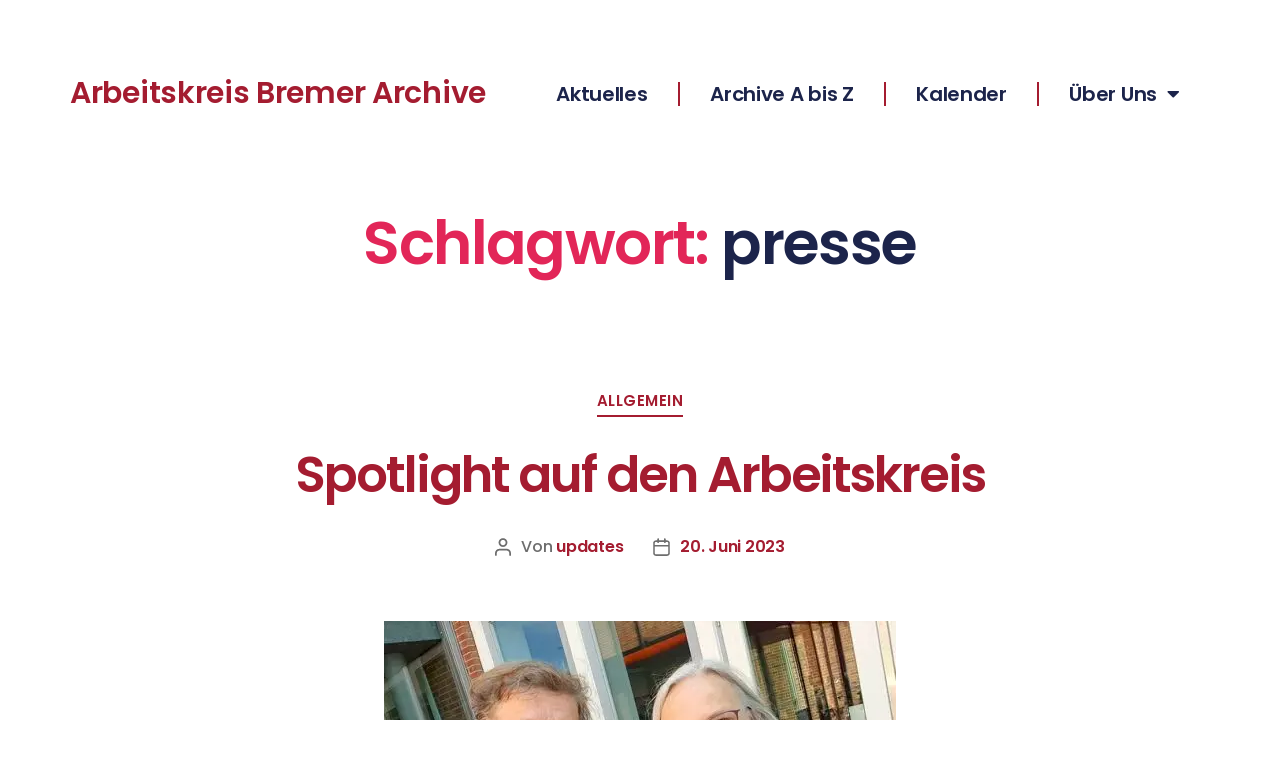

--- FILE ---
content_type: text/css
request_url: https://www.bremer-archive.de/wp-content/cache/wpfc-minified/zxneorp/3udig.css
body_size: 23225
content:
@font-face {
font-family: 'Open Sans';
font-style: normal;
font-weight: 300;
src: url(//www.bremer-archive.de/wp-content/plugins/ra_functions_php/css/fonts/open-sans-v15-latin-300.eot); src: local('Open Sans Light'), local('OpenSans-Light'),
url(//www.bremer-archive.de/wp-content/plugins/ra_functions_php/css/fonts/open-sans-v15-latin-300.eot?#iefix) format('embedded-opentype'), url(//www.bremer-archive.de/wp-content/plugins/ra_functions_php/css/fonts/open-sans-v15-latin-300.woff2) format('woff2'), url(//www.bremer-archive.de/wp-content/plugins/ra_functions_php/css/fonts/open-sans-v15-latin-300.woff) format('woff'), url(//www.bremer-archive.de/wp-content/plugins/ra_functions_php/css/fonts/open-sans-v15-latin-300.ttf) format('truetype'), url(//www.bremer-archive.de/wp-content/plugins/ra_functions_php/css/fonts/open-sans-v15-latin-300.svg#OpenSans) format('svg'); } @font-face {
font-family: 'Open Sans';
font-style: normal;
font-weight: 400;
src: url(//www.bremer-archive.de/wp-content/plugins/ra_functions_php/css/fonts/open-sans-v15-latin-regular.eot); src: local('Open Sans Regular'), local('OpenSans-Regular'),
url(//www.bremer-archive.de/wp-content/plugins/ra_functions_php/css/fonts/open-sans-v15-latin-regular.eot?#iefix) format('embedded-opentype'), url(//www.bremer-archive.de/wp-content/plugins/ra_functions_php/css/fonts/open-sans-v15-latin-regular.woff2) format('woff2'), url(//www.bremer-archive.de/wp-content/plugins/ra_functions_php/css/fonts/open-sans-v15-latin-regular.woff) format('woff'), url(//www.bremer-archive.de/wp-content/plugins/ra_functions_php/css/fonts/open-sans-v15-latin-regular.ttf) format('truetype'), url(//www.bremer-archive.de/wp-content/plugins/ra_functions_php/css/fonts/open-sans-v15-latin-regular.svg#OpenSans) format('svg'); } @font-face {
font-family: 'Open Sans';
font-style: italic;
font-weight: 300;
src: url(//www.bremer-archive.de/wp-content/plugins/ra_functions_php/css/fonts/open-sans-v15-latin-300italic.eot); src: local('Open Sans Light Italic'), local('OpenSans-LightItalic'),
url(//www.bremer-archive.de/wp-content/plugins/ra_functions_php/css/fonts/open-sans-v15-latin-300italic.eot?#iefix) format('embedded-opentype'), url(//www.bremer-archive.de/wp-content/plugins/ra_functions_php/css/fonts/open-sans-v15-latin-300italic.woff2) format('woff2'), url(//www.bremer-archive.de/wp-content/plugins/ra_functions_php/css/fonts/open-sans-v15-latin-300italic.woff) format('woff'), url(//www.bremer-archive.de/wp-content/plugins/ra_functions_php/css/fonts/open-sans-v15-latin-300italic.ttf) format('truetype'), url(//www.bremer-archive.de/wp-content/plugins/ra_functions_php/css/fonts/open-sans-v15-latin-300italic.svg#OpenSans) format('svg'); } @font-face {
font-family: 'Open Sans';
font-style: italic;
font-weight: 400;
src: url(//www.bremer-archive.de/wp-content/plugins/ra_functions_php/css/fonts/open-sans-v15-latin-italic.eot); src: local('Open Sans Italic'), local('OpenSans-Italic'),
url(//www.bremer-archive.de/wp-content/plugins/ra_functions_php/css/fonts/open-sans-v15-latin-italic.eot?#iefix) format('embedded-opentype'), url(//www.bremer-archive.de/wp-content/plugins/ra_functions_php/css/fonts/open-sans-v15-latin-italic.woff2) format('woff2'), url(//www.bremer-archive.de/wp-content/plugins/ra_functions_php/css/fonts/open-sans-v15-latin-italic.woff) format('woff'), url(//www.bremer-archive.de/wp-content/plugins/ra_functions_php/css/fonts/open-sans-v15-latin-italic.ttf) format('truetype'), url(//www.bremer-archive.de/wp-content/plugins/ra_functions_php/css/fonts/open-sans-v15-latin-italic.svg#OpenSans) format('svg'); } @font-face {
font-family: 'Open Sans';
font-style: normal;
font-weight: 700;
src: url(//www.bremer-archive.de/wp-content/plugins/ra_functions_php/css/fonts/open-sans-v15-latin-700.eot); src: local('Open Sans Bold'), local('OpenSans-Bold'),
url(//www.bremer-archive.de/wp-content/plugins/ra_functions_php/css/fonts/open-sans-v15-latin-700.eot?#iefix) format('embedded-opentype'), url(//www.bremer-archive.de/wp-content/plugins/ra_functions_php/css/fonts/open-sans-v15-latin-700.woff2) format('woff2'), url(//www.bremer-archive.de/wp-content/plugins/ra_functions_php/css/fonts/open-sans-v15-latin-700.woff) format('woff'), url(//www.bremer-archive.de/wp-content/plugins/ra_functions_php/css/fonts/open-sans-v15-latin-700.ttf) format('truetype'), url(//www.bremer-archive.de/wp-content/plugins/ra_functions_php/css/fonts/open-sans-v15-latin-700.svg#OpenSans) format('svg'); } @font-face {
font-family: 'Open Sans';
font-style: italic;
font-weight: 700;
src: url(//www.bremer-archive.de/wp-content/plugins/ra_functions_php/css/fonts/open-sans-v15-latin-700italic.eot); src: local('Open Sans Bold Italic'), local('OpenSans-BoldItalic'),
url(//www.bremer-archive.de/wp-content/plugins/ra_functions_php/css/fonts/open-sans-v15-latin-700italic.eot?#iefix) format('embedded-opentype'), url(//www.bremer-archive.de/wp-content/plugins/ra_functions_php/css/fonts/open-sans-v15-latin-700italic.woff2) format('woff2'), url(//www.bremer-archive.de/wp-content/plugins/ra_functions_php/css/fonts/open-sans-v15-latin-700italic.woff) format('woff'), url(//www.bremer-archive.de/wp-content/plugins/ra_functions_php/css/fonts/open-sans-v15-latin-700italic.ttf) format('truetype'), url(//www.bremer-archive.de/wp-content/plugins/ra_functions_php/css/fonts/open-sans-v15-latin-700italic.svg#OpenSans) format('svg'); } @font-face {
font-family: 'Open Sans';
font-style: normal;
font-weight: 800;
src: url(//www.bremer-archive.de/wp-content/plugins/ra_functions_php/css/fonts/open-sans-v15-latin-800.eot); src: local('Open Sans ExtraBold'), local('OpenSans-ExtraBold'),
url(//www.bremer-archive.de/wp-content/plugins/ra_functions_php/css/fonts/open-sans-v15-latin-800.eot?#iefix) format('embedded-opentype'), url(//www.bremer-archive.de/wp-content/plugins/ra_functions_php/css/fonts/open-sans-v15-latin-800.woff2) format('woff2'), url(//www.bremer-archive.de/wp-content/plugins/ra_functions_php/css/fonts/open-sans-v15-latin-800.woff) format('woff'), url(//www.bremer-archive.de/wp-content/plugins/ra_functions_php/css/fonts/open-sans-v15-latin-800.ttf) format('truetype'), url(//www.bremer-archive.de/wp-content/plugins/ra_functions_php/css/fonts/open-sans-v15-latin-800.svg#OpenSans) format('svg'); } @font-face {
font-family: 'Open Sans';
font-style: normal;
font-weight: 300;
src: url(//www.bremer-archive.de/wp-content/plugins/ra_functions_php/css/fonts/open-sans-v15-latin_latin-ext-300.eot); src: local('Open Sans Light'), local('OpenSans-Light'),
url(//www.bremer-archive.de/wp-content/plugins/ra_functions_php/css/fonts/open-sans-v15-latin_latin-ext-300.eot?#iefix) format('embedded-opentype'), url(//www.bremer-archive.de/wp-content/plugins/ra_functions_php/css/fonts/open-sans-v15-latin_latin-ext-300.woff2) format('woff2'), url(//www.bremer-archive.de/wp-content/plugins/ra_functions_php/css/fonts/open-sans-v15-latin_latin-ext-300.woff) format('woff'), url(//www.bremer-archive.de/wp-content/plugins/ra_functions_php/css/fonts/open-sans-v15-latin_latin-ext-300.ttf) format('truetype'), url(//www.bremer-archive.de/wp-content/plugins/ra_functions_php/css/fonts/open-sans-v15-latin_latin-ext-300.svg#OpenSans) format('svg'); } @font-face {
font-family: 'Open Sans';
font-style: italic;
font-weight: 300;
src: url(//www.bremer-archive.de/wp-content/plugins/ra_functions_php/css/fonts/open-sans-v15-latin_latin-ext-300italic.eot); src: local('Open Sans Light Italic'), local('OpenSans-LightItalic'),
url(//www.bremer-archive.de/wp-content/plugins/ra_functions_php/css/fonts/open-sans-v15-latin_latin-ext-300italic.eot?#iefix) format('embedded-opentype'), url(//www.bremer-archive.de/wp-content/plugins/ra_functions_php/css/fonts/open-sans-v15-latin_latin-ext-300italic.woff2) format('woff2'), url(//www.bremer-archive.de/wp-content/plugins/ra_functions_php/css/fonts/open-sans-v15-latin_latin-ext-300italic.woff) format('woff'), url(//www.bremer-archive.de/wp-content/plugins/ra_functions_php/css/fonts/open-sans-v15-latin_latin-ext-300italic.ttf) format('truetype'), url(//www.bremer-archive.de/wp-content/plugins/ra_functions_php/css/fonts/open-sans-v15-latin_latin-ext-300italic.svg#OpenSans) format('svg'); } @font-face {
font-family: 'Open Sans';
font-style: normal;
font-weight: 400;
src: url(//www.bremer-archive.de/wp-content/plugins/ra_functions_php/css/fonts/open-sans-v15-latin_latin-ext-regular.eot); src: local('Open Sans Regular'), local('OpenSans-Regular'),
url(//www.bremer-archive.de/wp-content/plugins/ra_functions_php/css/fonts/open-sans-v15-latin_latin-ext-regular.eot?#iefix) format('embedded-opentype'), url(//www.bremer-archive.de/wp-content/plugins/ra_functions_php/css/fonts/open-sans-v15-latin_latin-ext-regular.woff2) format('woff2'), url(//www.bremer-archive.de/wp-content/plugins/ra_functions_php/css/fonts/open-sans-v15-latin_latin-ext-regular.woff) format('woff'), url(//www.bremer-archive.de/wp-content/plugins/ra_functions_php/css/fonts/open-sans-v15-latin_latin-ext-regular.ttf) format('truetype'), url(//www.bremer-archive.de/wp-content/plugins/ra_functions_php/css/fonts/open-sans-v15-latin_latin-ext-regular.svg#OpenSans) format('svg'); } @font-face {
font-family: 'Open Sans';
font-style: italic;
font-weight: 400;
src: url(//www.bremer-archive.de/wp-content/plugins/ra_functions_php/css/fonts/open-sans-v15-latin_latin-ext-italic.eot); src: local('Open Sans Italic'), local('OpenSans-Italic'),
url(//www.bremer-archive.de/wp-content/plugins/ra_functions_php/css/fonts/open-sans-v15-latin_latin-ext-italic.eot?#iefix) format('embedded-opentype'), url(//www.bremer-archive.de/wp-content/plugins/ra_functions_php/css/fonts/open-sans-v15-latin_latin-ext-italic.woff2) format('woff2'), url(//www.bremer-archive.de/wp-content/plugins/ra_functions_php/css/fonts/open-sans-v15-latin_latin-ext-italic.woff) format('woff'), url(//www.bremer-archive.de/wp-content/plugins/ra_functions_php/css/fonts/open-sans-v15-latin_latin-ext-italic.ttf) format('truetype'), url(//www.bremer-archive.de/wp-content/plugins/ra_functions_php/css/fonts/open-sans-v15-latin_latin-ext-italic.svg#OpenSans) format('svg'); } @font-face {
font-family: 'Open Sans';
font-style: normal;
font-weight: 700;
src: url(//www.bremer-archive.de/wp-content/plugins/ra_functions_php/css/fonts/open-sans-v15-latin_latin-ext-700.eot); src: local('Open Sans Bold'), local('OpenSans-Bold'),
url(//www.bremer-archive.de/wp-content/plugins/ra_functions_php/css/fonts/open-sans-v15-latin_latin-ext-700.eot?#iefix) format('embedded-opentype'), url(//www.bremer-archive.de/wp-content/plugins/ra_functions_php/css/fonts/open-sans-v15-latin_latin-ext-700.woff2) format('woff2'), url(//www.bremer-archive.de/wp-content/plugins/ra_functions_php/css/fonts/open-sans-v15-latin_latin-ext-700.woff) format('woff'), url(//www.bremer-archive.de/wp-content/plugins/ra_functions_php/css/fonts/open-sans-v15-latin_latin-ext-700.ttf) format('truetype'), url(//www.bremer-archive.de/wp-content/plugins/ra_functions_php/css/fonts/open-sans-v15-latin_latin-ext-700.svg#OpenSans) format('svg'); } @font-face {
font-family: 'Open Sans';
font-style: italic;
font-weight: 700;
src: url(//www.bremer-archive.de/wp-content/plugins/ra_functions_php/css/fonts/open-sans-v15-latin_latin-ext-700italic.eot); src: local('Open Sans Bold Italic'), local('OpenSans-BoldItalic'),
url(//www.bremer-archive.de/wp-content/plugins/ra_functions_php/css/fonts/open-sans-v15-latin_latin-ext-700italic.eot?#iefix) format('embedded-opentype'), url(//www.bremer-archive.de/wp-content/plugins/ra_functions_php/css/fonts/open-sans-v15-latin_latin-ext-700italic.woff2) format('woff2'), url(//www.bremer-archive.de/wp-content/plugins/ra_functions_php/css/fonts/open-sans-v15-latin_latin-ext-700italic.woff) format('woff'), url(//www.bremer-archive.de/wp-content/plugins/ra_functions_php/css/fonts/open-sans-v15-latin_latin-ext-700italic.ttf) format('truetype'), url(//www.bremer-archive.de/wp-content/plugins/ra_functions_php/css/fonts/open-sans-v15-latin_latin-ext-700italic.svg#OpenSans) format('svg'); } @font-face {
font-family: 'Open Sans';
font-style: normal;
font-weight: 800;
src: url(//www.bremer-archive.de/wp-content/plugins/ra_functions_php/css/fonts/open-sans-v15-latin_latin-ext-800.eot); src: local('Open Sans ExtraBold'), local('OpenSans-ExtraBold'),
url(//www.bremer-archive.de/wp-content/plugins/ra_functions_php/css/fonts/open-sans-v15-latin_latin-ext-800.eot?#iefix) format('embedded-opentype'), url(//www.bremer-archive.de/wp-content/plugins/ra_functions_php/css/fonts/open-sans-v15-latin_latin-ext-800.woff2) format('woff2'), url(//www.bremer-archive.de/wp-content/plugins/ra_functions_php/css/fonts/open-sans-v15-latin_latin-ext-800.woff) format('woff'), url(//www.bremer-archive.de/wp-content/plugins/ra_functions_php/css/fonts/open-sans-v15-latin_latin-ext-800.ttf) format('truetype'), url(//www.bremer-archive.de/wp-content/plugins/ra_functions_php/css/fonts/open-sans-v15-latin_latin-ext-800.svg#OpenSans) format('svg'); }.entry-content .vp-portfolio__item-meta-title,.vp-portfolio__item figcaption{margin-top:0}.vp-preview-body{background:none}.vp-filter__item,.vp-pagination__item,.vp-portfolio__item-meta-category,.vp-sort select,.vp-sort__item{font-family:Inter var,-apple-system,BlinkMacSystemFont,Helvetica Neue,Helvetica,sans-serif}.vp-filter__style-default{--vp-filter-default--items__font-size:0.7em}.vp-filter__style-minimal{--vp-filter-minimal--items__font-size:0.7em}.vp-filter__style-dropdown{--vp-filter-dropdown--items__font-size:0.7em}.vp-sort__style-default{--vp-sort-default--items__font-size:0.7em}.vp-sort__style-minimal{--vp-sort-minimal--items__font-size:0.7em}.vp-sort__style-dropdown{--vp-sort-dropdown--items__font-size:0.7em}.vp-pagination__style-default{--vp-pagination-default--items__font-size:0.7em}.vp-pagination__style-minimal{--vp-pagination-minimal--items__font-size:0.7em}:root{--tec-grid-gutter:48px;--tec-grid-gutter-negative:calc(var(--tec-grid-gutter)*-1);--tec-grid-gutter-half:calc(var(--tec-grid-gutter)/2);--tec-grid-gutter-half-negative:calc(var(--tec-grid-gutter-half)*-1);--tec-grid-gutter-small:42px;--tec-grid-gutter-small-negative:calc(var(--tec-grid-gutter-small)*-1);--tec-grid-gutter-small-half:calc(var(--tec-grid-gutter-small)/2);--tec-grid-gutter-small-half-negative:calc(var(--tec-grid-gutter-small-half)*-1);--tec-grid-gutter-page:42px;--tec-grid-gutter-page-small:19.5px;--tec-grid-width-default:1176px;--tec-grid-width-min:320px;--tec-grid-width:calc(var(--tec-grid-width-default) + var(--tec-grid-gutter-page)*2);--tec-grid-width-1-of-2:50%;--tec-grid-width-1-of-3:33.333%;--tec-grid-width-1-of-4:25%;--tec-grid-width-1-of-5:20%;--tec-grid-width-1-of-7:14.285%;--tec-grid-width-1-of-8:12.5%;--tec-grid-width-1-of-9:11.111%;--tec-spacer-0:4px;--tec-spacer-1:8px;--tec-spacer-2:12px;--tec-spacer-3:16px;--tec-spacer-4:20px;--tec-spacer-5:24px;--tec-spacer-6:28px;--tec-spacer-7:32px;--tec-spacer-8:40px;--tec-spacer-9:48px;--tec-spacer-10:56px;--tec-spacer-11:64px;--tec-spacer-12:80px;--tec-spacer-13:96px;--tec-spacer-14:160px;--tec-z-index-spinner-container:100;--tec-z-index-views-selector:30;--tec-z-index-dropdown:30;--tec-z-index-events-bar-button:20;--tec-z-index-search:10;--tec-z-index-filters:9;--tec-z-index-scroller:7;--tec-z-index-week-event-hover:5;--tec-z-index-map-event-hover:5;--tec-z-index-map-event-hover-actions:6;--tec-z-index-multiday-event:5;--tec-z-index-multiday-event-bar:2;--tec-color-text-primary:#141827;--tec-color-text-primary-light:#1418279e;--tec-color-text-secondary:#5d5d5d;--tec-color-text-disabled:#d5d5d5;--tec-color-text-events-title:var(--tec-color-text-primary);--tec-color-text-event-title:var(--tec-color-text-events-title);--tec-color-text-event-date:var(--tec-color-text-primary);--tec-color-text-secondary-event-date:var(--tec-color-text-secondary);--tec-color-icon-primary:#5d5d5d;--tec-color-icon-primary-alt:#757575;--tec-color-icon-secondary:#bababa;--tec-color-icon-active:#141827;--tec-color-icon-disabled:#d5d5d5;--tec-color-icon-focus:#334aff;--tec-color-icon-error:#da394d;--tec-color-event-icon:#141827;--tec-color-event-icon-hover:#334aff;--tec-color-accent-primary:#334aff;--tec-color-accent-primary-hover:#334affcc;--tec-color-accent-primary-active:#334affe6;--tec-color-accent-primary-background:#334aff12;--tec-color-accent-secondary:#141827;--tec-color-accent-secondary-hover:#141827cc;--tec-color-accent-secondary-active:#141827e6;--tec-color-accent-secondary-background:#14182712;--tec-color-button-primary:var(--tec-color-accent-primary);--tec-color-button-primary-hover:var(--tec-color-accent-primary-hover);--tec-color-button-primary-active:var(--tec-color-accent-primary-active);--tec-color-button-primary-background:var(--tec-color-accent-primary-background);--tec-color-button-secondary:var(--tec-color-accent-secondary);--tec-color-button-secondary-hover:var(--tec-color-accent-secondary-hover);--tec-color-button-secondary-active:var(--tec-color-accent-secondary-active);--tec-color-button-secondary-background:var(--tec-color-accent-secondary-background);--tec-color-link-primary:var(--tec-color-text-primary);--tec-color-link-accent:var(--tec-color-accent-primary);--tec-color-link-accent-hover:#334affcc;--tec-color-border-default:#d5d5d5;--tec-color-border-secondary:#e4e4e4;--tec-color-border-tertiary:#7d7d7d;--tec-color-border-hover:#5d5d5d;--tec-color-border-active:#141827;--tec-color-background:#fff;--tec-color-background-events:#0000;--tec-color-background-transparent:#fff9;--tec-color-background-secondary:#f7f6f6;--tec-color-background-messages:#14182712;--tec-color-background-secondary-hover:#f0eeee;--tec-color-background-error:#da394d14;--tec-color-box-shadow:rgba(#000,0.14);--tec-color-box-shadow-secondary:rgba(#000,0.1);--tec-color-scroll-track:rgba(#000,0.25);--tec-color-scroll-bar:rgba(#000,0.5);--tec-color-background-primary-multiday:#334aff3d;--tec-color-background-primary-multiday-hover:#334aff57;--tec-color-background-secondary-multiday:#1418273d;--tec-color-background-secondary-multiday-hover:#14182757;--tec-color-accent-primary-week-event:#334aff1a;--tec-color-accent-primary-week-event-hover:#334aff33;--tec-color-accent-primary-week-event-featured:#334aff0a;--tec-color-accent-primary-week-event-featured-hover:#334aff24;--tec-color-background-secondary-datepicker:var(--tec-color-background-secondary);--tec-color-accent-primary-background-datepicker:var(--tec-color-accent-primary-background)}#tribe-events-header,.recurring-info-tooltip,.single-featured-image-header,.tribe-events-ajax-loading,.tribe-events-divider{display:none}#tribe-events-pg-template{margin:0 auto;max-width:1048px;padding:var(--tec-spacer-8) var(--tec-spacer-4) var(--tec-spacer-4)}.tribe-events-after-html p,.tribe-events-before-html p{margin:0 0 10px}.tribe-events-back{margin-bottom:var(--tec-spacer-5)}@media (min-width:768px){.tribe-events-back{margin-bottom:var(--tec-spacer-8)}}.tribe-events-single>.tribe_events{display:flex;flex-wrap:wrap;overflow:hidden;position:relative}.tribe-events-single>.tribe_events>:not(.primary,.secondary,.tribe-events-related-events-title,.tribe-related-events){order:1;width:100%}.tribe-events-notices{margin-bottom:var(--tec-spacer-4);padding-bottom:var(--tec-spacer-2)}.tribe-events-notices li,.tribe-events-notices ul,.tribe-events-single-event-title{margin:0;padding:0}.tribe-events-schedule{align-items:center;display:flex;flex-wrap:wrap;margin:var(--tec-spacer-1) 0 var(--tec-spacer-4)}@media (min-width:768px){.tribe-events-schedule{align-items:baseline;flex-wrap:nowrap;margin:var(--tec-spacer-5) 0 var(--tec-spacer-7)}}.tribe-events-schedule .tribe-events-schedule__datetime{margin-bottom:var(--tec-spacer-1);margin-right:var(--tec-spacer-1);order:0;width:100%}@media (min-width:768px){.tribe-events-schedule .tribe-events-schedule__datetime{margin-bottom:0;width:auto}}.tribe-events-schedule .recurringinfo,.tribe-related-event-info .recurringinfo{margin-right:var(--tec-spacer-1);order:2;padding:0 var(--tec-spacer-1);position:relative}.tribe-events-schedule .recurringinfo:before,.tribe-related-event-info .recurringinfo:before{background:url("data:image/svg+xml;charset=utf-8,%3Csvg xmlns=%27http://www.w3.org/2000/svg%27 width=%2720%27 height=%2720%27%3E%3Cpath fill=%27%23141827%27 d=%27M13.333 3.826c0 .065 0 .13-.02.174 0 .022-.02.065-.02.087a.9.9 0 0 1-.197.37L10.45 7.37a.8.8 0 0 1-.592.26.8.8 0 0 1-.593-.26c-.316-.348-.316-.935 0-1.305l1.225-1.348H6.3c-2.547 0-4.64 2.283-4.64 5.11 0 1.369.474 2.651 1.363 3.608.316.348.316.935 0 1.304A.8.8 0 0 1 2.43 15a.8.8 0 0 1-.593-.26C.652 13.434 0 11.695 0 9.847c0-3.826 2.825-6.935 6.301-6.935h4.208L9.284 1.565c-.316-.348-.316-.935 0-1.304.316-.348.85-.348 1.185 0l2.647 2.913a.95.95 0 0 1 .198.37c0 .021.02.065.02.086v.196zM20 10.152c0 3.826-2.825 6.935-6.301 6.935H9.49l1.225 1.348c.336.348.336.935 0 1.304a.8.8 0 0 1-.593.261.83.83 0 0 1-.592-.26l-2.627-2.936a.95.95 0 0 1-.198-.37c0-.021-.02-.064-.02-.086-.02-.065-.02-.109-.02-.174s0-.13.02-.174c0-.022.02-.065.02-.087a.9.9 0 0 1 .198-.37L9.55 12.63c.316-.347.849-.347 1.185 0 .336.348.336.935 0 1.305L9.51 15.283h4.208c2.548 0 4.641-2.283 4.641-5.11 0-1.369-.474-2.651-1.362-3.608a.97.97 0 0 1 0-1.304c.316-.348.849-.348 1.185 0C19.348 6.543 20 8.283 20 10.152%27/%3E%3C/svg%3E") 0 /12px no-repeat;content:"";height:20px;left:8px;position:absolute;top:50%;transform:translateY(-50%);width:20px}.tribe-events-schedule .recurringinfo .tribe-events-divider,.tribe-related-event-info .recurringinfo .tribe-events-divider{display:none}.tribe-events-schedule .recurringinfo .event-is-recurring,.tribe-related-event-info .recurringinfo .event-is-recurring{padding-left:var(--tec-spacer-4);visibility:hidden}.tribe-events-schedule .recurringinfo a,.tribe-related-event-info .recurringinfo a{visibility:visible}.tribe-events-schedule .recurringinfo{margin-right:var(--tec-spacer-1);order:2;padding:0 var(--tec-spacer-1)}@media (min-width:768px){.tribe-events-schedule .recurringinfo{margin-left:var(--tec-spacer-1);padding:var(--tec-spacer-1) var(--tec-spacer-3)}.tribe-events-schedule .recurringinfo:before{left:16px}.tribe-events-schedule .recurringinfo .event-is-recurring{visibility:visible}}.tribe-events-schedule .tribe-events-cost{margin-right:var(--tec-spacer-1);order:1}@media (min-width:768px){.tribe-events-schedule .tribe-events-cost{margin:0 var(--tec-spacer-1)}}.tribe-events-event-image{align-self:flex-start;margin-bottom:var(--tec-spacer-3)}.tribe-events-event-image img{display:block}@media (min-width:768px){.tribe-events-event-image{margin-bottom:var(--tec-spacer-7)}}.tribe-events-content h2,.tribe-events-content h3,.tribe-events-content h4,.tribe-events-content h5,.tribe-events-content h6{margin-bottom:.75em}.tribe-events-content ol,.tribe-events-content p,.tribe-events-content ul{margin-bottom:var(--tec-spacer-3)}.tribe-events-content ol:last-child,.tribe-events-content p:last-child,.tribe-events-content ul:last-child{margin-bottom:var(--tec-spacer-6)}.tribe-events-content ol,.tribe-events-content ul{padding:0}.tribe-events-content ol{list-style-type:decimal}.tribe-events-content pre{margin-bottom:var(--tec-spacer-5);padding:var(--tec-spacer-5)}.tribe-events-content blockquote p{display:inline-block}.tribe-events-cal-links{margin-bottom:var(--tec-spacer-7)}@media (min-width:768px){.tribe-events-cal-links{margin-bottom:var(--tec-spacer-8)}}.tribe-events-cal-links a{display:inline-block}.single-tribe_events .tribe-events-cal-links a,.tribe-events-cal-links a{padding-left:var(--tec-spacer-7)}.tribe-events-cal-links a:not(:last-of-type){margin-right:var(--tec-spacer-5)}@media (min-width:768px){.tribe-events-cal-links a:not(:last-of-type){margin-right:var(--tec-spacer-8)}}.tribe-events-event-meta{display:flex;flex-wrap:wrap;margin:0 0 var(--tec-spacer-7)}@media (min-width:768px){.tribe-events-event-meta{margin-bottom:var(--tec-spacer-3)}}.tribe-events-event-meta dl{margin-top:var(--tec-spacer-1)}.tribe-events-event-meta dd,.tribe-events-event-meta dt{margin:0 0 var(--tec-spacer-0) 0;padding:0}.tribe-events-event-meta dd[class$=url],.tribe-events-event-meta dt:not(:first-child){margin-top:var(--tec-spacer-3)}.tribe-events-event-meta dt[class*=url]+dd{margin-top:0}.tribe-events-event-meta .tribe-events-address{margin:0}.tribe-events-event-meta.primary,.tribe-events-event-meta.secondary{margin-bottom:var(--tec-spacer-1);order:2;padding-top:var(--tec-spacer-5);position:relative;width:100%}@media (min-width:768px){.tribe-events-event-meta.primary,.tribe-events-event-meta.secondary{margin-bottom:0;padding-top:0;position:static;width:auto}}.tribe-events-event-meta.primary+.event-tickets,.tribe-events-event-meta.secondary+.event-tickets{margin-bottom:var(--tec-spacer-7);margin-top:calc(var(--tec-spacer-6)*-1)}@media (min-width:768px){.tribe-events-event-meta.primary+.event-tickets,.tribe-events-event-meta.secondary+.event-tickets{margin-bottom:var(--tec-spacer-8)}}.tribe-events-event-meta.primary+.event-tickets+.event-tickets,.tribe-events-event-meta.secondary+.event-tickets+.event-tickets{margin-bottom:var(--tec-spacer-1);margin-top:calc(var(--tec-spacer-7)*-1)}@media (min-width:768px){.tribe-events-event-meta.primary+.event-tickets+.event-tickets,.tribe-events-event-meta.secondary+.event-tickets+.event-tickets{margin-bottom:var(--tec-spacer-3);margin-top:calc(var(--tec-spacer-8)*-1)}}.tribe-events-event-meta:before{content:"";left:0;position:absolute;right:0;top:0}@media (min-width:768px){.tribe-events-event-meta:before{top:auto}}.tribe-events-meta-group{flex:1 0 140px;margin-right:var(--tec-spacer-5);order:0}@media (min-width:768px){.tribe-events-meta-group{padding:var(--tec-spacer-7) 0 var(--tec-spacer-3);width:168px}}.tribe-events-meta-group.tribe-events-meta-group-venue{order:1}@media (min-width:768px){.tribe-events-meta-group.tribe-events-meta-group-venue{order:0}}.tribe-events-meta-group.tribe-events-meta-group-gmap{flex-basis:100%;margin-top:var(--tec-spacer-1);padding-top:var(--tec-spacer-5);width:auto}@media (min-width:768px){.tribe-events-meta-group.tribe-events-meta-group-gmap{flex-basis:140px;margin-top:0;padding-top:0}}.tribe-events-meta-group .tribe-events-single-section-title{margin-bottom:var(--tec-spacer-1)}.tribe-events-venue-map{margin:0 0 var(--tec-spacer-5) 0;order:-1;width:100%}@media (min-width:768px){.tribe-events-venue-map{margin-top:var(--tec-spacer-7);order:1;width:211px}}.tribe-events-venue-map>div,.tribe-events-venue-map>iframe{margin-bottom:0;max-height:241px}@media (min-width:768px){.tribe-events-venue-map>div,.tribe-events-venue-map>iframe{max-height:211px}}.tribe-events-related-events-title,.tribe-related-events{order:2}.tribe-events-related-events-title{margin-bottom:var(--tec-spacer-5);padding-top:var(--tec-spacer-7);width:100%}.tribe-events-single ul.tribe-related-events{display:flex;flex-direction:column;margin-bottom:0}@media (min-width:768px){.tribe-events-single ul.tribe-related-events{flex-direction:row;justify-content:space-between}}.tribe-events-single ul.tribe-related-events li{display:flex;flex:1;flex-direction:column;margin-bottom:var(--tec-spacer-6);padding:0;width:auto}.tribe-events-single ul.tribe-related-events li:last-child{margin-right:0}.tribe-events-single ul.tribe-related-events li .tribe-related-events-thumbnail{margin-bottom:var(--tec-spacer-3);width:100%}.tribe-events-single ul.tribe-related-events li .tribe-related-events-thumbnail a{display:block;overflow:hidden;padding-top:75%;position:relative}.tribe-events-single ul.tribe-related-events li .tribe-related-events-thumbnail img{bottom:0;left:50%;position:absolute;right:0;top:50%;transform:translate(-50%,-50%) scale(2)}.tribe-events-single ul.tribe-related-events li .tribe-related-events-thumbnail img[src$="tribe-related-events-placeholder.png"]{transform:translate(-50%,-50%) scale(1)}.tribe-events-single ul.tribe-related-events li .tribe-related-event-info{align-items:baseline;display:flex;flex-wrap:wrap;padding:0;width:100%}.tribe-events-single ul.tribe-related-events li .tribe-related-event-info .tribe-event-date-start{margin:var(--tec-spacer-0) var(--tec-spacer-0) var(--tec-spacer-2) 0}.tribe-events-single ul.tribe-related-events li .tribe-related-event-info .tribe-event-time{margin-left:var(--tec-spacer-0)}.tribe-events-single ul.tribe-related-events li .tribe-related-event-info .recurringinfo{margin:0 var(--tec-spacer-1) var(--tec-spacer-2) 0}.tribe-events-single ul.tribe-related-events li .tribe-related-event-info .timezone{margin-left:var(--tec-spacer-0)}.tribe-events-single ul.tribe-related-events li .tribe-related-event-info span:last-of-type{margin-right:var(--tec-spacer-1)}.tribe-events-single ul.tribe-related-events li .tribe-related-events-title{margin-bottom:var(--tec-spacer-1);width:100%}#tribe-events-footer{padding:var(--tec-spacer-4) 0}@media (min-width:768px){#tribe-events-footer{padding:var(--tec-spacer-6) 0}}.tribe-events-single .tribe-events-sub-nav{display:flex;justify-content:space-between;margin-left:0}.tribe-events-single .tribe-events-sub-nav .tribe-events-nav-next,.tribe-events-single .tribe-events-sub-nav .tribe-events-nav-previous{margin:0}.tribe-events-single .tribe-events-sub-nav a span{display:none}.tribe-events-nav-previous a:before{margin-top:-2px;width:7px}@media (min-width:768px){.tribe-events-nav-previous a:before{margin-right:var(--tec-spacer-1);width:9px}}.tribe-events-nav-next a:after{margin-top:-2px;width:7px}@media (min-width:768px){.tribe-events-nav-next a:after{margin-left:var(--tec-spacer-1);width:9px}}.tribe-theme-twentynineteen .tribe-events-single>.tribe_events,.tribe-theme-twentytwenty .tribe-events-content h2,.tribe-theme-twentytwenty .tribe-events-content h3,.tribe-theme-twentytwenty .tribe-events-content h4,.tribe-theme-twentytwenty .tribe-events-content h5,.tribe-theme-twentytwenty .tribe-events-content h6{margin-top:0}.tribe-theme-twentytwenty .tribe-events-content ol,.tribe-theme-twentytwenty .tribe-events-content ul{margin-left:0}.tribe-theme-twentytwenty .tribe-events-related-events-title,.tribe-theme-twentytwenty .tribe-events-single-section-title{margin-top:0}#top.tribe-theme-enfold.single-tribe_events #tribe-events-pg-template{max-width:1048px}#top.tribe-theme-enfold.single-tribe_events .tribe-events-schedule{margin-top:var(--tec-spacer-1)}@media (min-width:768px){#top.tribe-theme-enfold.single-tribe_events .tribe-events-schedule{margin-top:var(--tec-spacer-4)}}#top.tribe-theme-enfold.single-tribe_events .tribe-events-schedule h3{margin-right:var(--tec-spacer-1)}#top.tribe-theme-enfold.single-tribe_events .av-single-event-content,#top.tribe-theme-enfold.single-tribe_events .av-single-event-meta-bar{margin-left:0}#top.tribe-theme-enfold.single-tribe_events .av-single-event-meta-bar-inner{display:flex;flex-wrap:wrap;padding-left:0;padding-right:0;position:relative}#top.tribe-theme-enfold.single-tribe_events .av-single-event-meta-bar-inner>.event-tickets{width:100%}#top.tribe-theme-enfold.single-tribe_events .tribe-events-meta-group{margin-right:var(--tec-spacer-5)}@media (min-width:768px){#top.tribe-theme-enfold.single-tribe_events .tribe-events-meta-group{padding:var(--tec-spacer-7) 0 var(--tec-spacer-3);width:168px}}#top.tribe-theme-enfold.single-tribe_events .tribe-events-event-meta{margin-top:0}@media (min-width:768px){#top.tribe-theme-enfold.single-tribe_events .tribe-events-event-meta{margin-top:var(--tec-spacer-5)}#top.tribe-theme-enfold.single-tribe_events .tribe-events-venue-map{margin-top:var(--tec-spacer-7);width:211px}}.event-tickets .tribe-tickets__commerce-checkout-cart-item-details-button--more,.event-tickets .tribe-tickets__rsvp-actions-button-not-going,.event-tickets .tribe-tickets__rsvp-form-button,.event-tickets .tribe-tickets__tickets-item-quantity button{background-color:initial;background-image:none;border:none;outline:none}.event-tickets .tribe-tickets__commerce-checkout-cart-item-details-button--more:focus,.event-tickets .tribe-tickets__rsvp-actions-button-not-going:focus,.event-tickets .tribe-tickets__rsvp-form-button:focus,.event-tickets .tribe-tickets__tickets-item-quantity button:focus{outline:auto}:root{--tec-grid-gutter:48px;--tec-grid-gutter-negative:calc(var(--tec-grid-gutter)*-1);--tec-grid-gutter-half:calc(var(--tec-grid-gutter)/2);--tec-grid-gutter-half-negative:calc(var(--tec-grid-gutter-half)*-1);--tec-grid-gutter-small:42px;--tec-grid-gutter-small-negative:calc(var(--tec-grid-gutter-small)*-1);--tec-grid-gutter-small-half:calc(var(--tec-grid-gutter-small)/2);--tec-grid-gutter-small-half-negative:calc(var(--tec-grid-gutter-small-half)*-1);--tec-grid-gutter-page:42px;--tec-grid-gutter-page-small:19.5px;--tec-grid-width-default:1176px;--tec-grid-width-min:320px;--tec-grid-width:calc(var(--tec-grid-width-default) + var(--tec-grid-gutter-page)*2);--tec-grid-width-1-of-2:50%;--tec-grid-width-1-of-3:33.333%;--tec-grid-width-1-of-4:25%;--tec-grid-width-1-of-5:20%;--tec-grid-width-1-of-7:14.285%;--tec-grid-width-1-of-8:12.5%;--tec-grid-width-1-of-9:11.111%;--tec-spacer-0:4px;--tec-spacer-1:8px;--tec-spacer-2:12px;--tec-spacer-3:16px;--tec-spacer-4:20px;--tec-spacer-5:24px;--tec-spacer-6:28px;--tec-spacer-7:32px;--tec-spacer-8:40px;--tec-spacer-9:48px;--tec-spacer-10:56px;--tec-spacer-11:64px;--tec-spacer-12:80px;--tec-spacer-13:96px;--tec-spacer-14:160px;--tec-z-index-spinner-container:100;--tec-z-index-views-selector:30;--tec-z-index-dropdown:30;--tec-z-index-events-bar-button:20;--tec-z-index-search:10;--tec-z-index-filters:9;--tec-z-index-scroller:7;--tec-z-index-week-event-hover:5;--tec-z-index-map-event-hover:5;--tec-z-index-map-event-hover-actions:6;--tec-z-index-multiday-event:5;--tec-z-index-multiday-event-bar:2;--tec-color-text-primary:#141827;--tec-color-text-primary-light:#1418279e;--tec-color-text-secondary:#5d5d5d;--tec-color-text-disabled:#d5d5d5;--tec-color-text-events-title:var(--tec-color-text-primary);--tec-color-text-event-title:var(--tec-color-text-events-title);--tec-color-text-event-date:var(--tec-color-text-primary);--tec-color-text-secondary-event-date:var(--tec-color-text-secondary);--tec-color-icon-primary:#5d5d5d;--tec-color-icon-primary-alt:#757575;--tec-color-icon-secondary:#bababa;--tec-color-icon-active:#141827;--tec-color-icon-disabled:#d5d5d5;--tec-color-icon-focus:#334aff;--tec-color-icon-error:#da394d;--tec-color-event-icon:#141827;--tec-color-event-icon-hover:#334aff;--tec-color-accent-primary:#334aff;--tec-color-accent-primary-hover:#334affcc;--tec-color-accent-primary-active:#334affe6;--tec-color-accent-primary-background:#334aff12;--tec-color-accent-secondary:#141827;--tec-color-accent-secondary-hover:#141827cc;--tec-color-accent-secondary-active:#141827e6;--tec-color-accent-secondary-background:#14182712;--tec-color-button-primary:var(--tec-color-accent-primary);--tec-color-button-primary-hover:var(--tec-color-accent-primary-hover);--tec-color-button-primary-active:var(--tec-color-accent-primary-active);--tec-color-button-primary-background:var(--tec-color-accent-primary-background);--tec-color-button-secondary:var(--tec-color-accent-secondary);--tec-color-button-secondary-hover:var(--tec-color-accent-secondary-hover);--tec-color-button-secondary-active:var(--tec-color-accent-secondary-active);--tec-color-button-secondary-background:var(--tec-color-accent-secondary-background);--tec-color-link-primary:var(--tec-color-text-primary);--tec-color-link-accent:var(--tec-color-accent-primary);--tec-color-link-accent-hover:#334affcc;--tec-color-border-default:#d5d5d5;--tec-color-border-secondary:#e4e4e4;--tec-color-border-tertiary:#7d7d7d;--tec-color-border-hover:#5d5d5d;--tec-color-border-active:#141827;--tec-color-background:#fff;--tec-color-background-events:#0000;--tec-color-background-transparent:#fff9;--tec-color-background-secondary:#f7f6f6;--tec-color-background-messages:#14182712;--tec-color-background-secondary-hover:#f0eeee;--tec-color-background-error:#da394d14;--tec-color-box-shadow:rgba(#000,0.14);--tec-color-box-shadow-secondary:rgba(#000,0.1);--tec-color-scroll-track:rgba(#000,0.25);--tec-color-scroll-bar:rgba(#000,0.5);--tec-color-background-primary-multiday:#334aff3d;--tec-color-background-primary-multiday-hover:#334aff57;--tec-color-background-secondary-multiday:#1418273d;--tec-color-background-secondary-multiday-hover:#14182757;--tec-color-accent-primary-week-event:#334aff1a;--tec-color-accent-primary-week-event-hover:#334aff33;--tec-color-accent-primary-week-event-featured:#334aff0a;--tec-color-accent-primary-week-event-featured-hover:#334aff24;--tec-color-background-secondary-datepicker:var(--tec-color-background-secondary);--tec-color-accent-primary-background-datepicker:var(--tec-color-accent-primary-background);--tec-border-radius-default:4px;--tec-border-width-week-event:2px;--tec-box-shadow-default:0 2px 5px 0 var(--tec-color-box-shadow);--tec-box-shadow-tooltip:0 2px 12px 0 var(--tec-color-box-shadow);--tec-box-shadow-card:0 1px 6px 2px var(--tec-color-box-shadow);--tec-box-shadow-multiday:16px 6px 6px -2px var(--tec-color-box-shadow-secondary);--tec-form-color-background:var(--tec-color-background);--tec-form-color-border-default:var(--tec-color-text-primary);--tec-form-color-border-active:var(--tec-color-accent-secondary);--tec-form-color-border-secondary:var(--tec-color-border-tertiary);--tec-form-color-accent-primary:var(--tec-color-accent-primary);--tec-form-box-shadow-default:var(--tec-box-shadow-default);--tec-opacity-background:0.07;--tec-opacity-select-highlighted:0.3;--tec-opacity-icon-hover:0.8;--tec-opacity-icon-active:0.9;--tec-opacity-default:1;--tec-transition:all 0.2s ease;--tec-transition-background-color:background-color 0.2s ease;--tec-transition-color-border-color:color 0.2s ease,border-color 0.2s ease;--tec-transition-transform:transform 0.2s ease;--tec-transition-border-color:border-color 0.2s ease;--tec-transition-color:color 0.2s ease;--tec-transition-opacity:opacity 0.2s ease;--tec-font-family-sans-serif:"Helvetica Neue",Helvetica,-apple-system,BlinkMacSystemFont,Roboto,Arial,sans-serif;--tec-font-weight-regular:400;--tec-font-weight-bold:700;--tec-font-size-0:11px;--tec-font-size-1:12px;--tec-font-size-2:14px;--tec-font-size-3:16px;--tec-font-size-4:18px;--tec-font-size-5:20px;--tec-font-size-6:22px;--tec-font-size-7:24px;--tec-font-size-8:28px;--tec-font-size-9:32px;--tec-font-size-10:42px;--tec-line-height-0:1.38;--tec-line-height-1:1.42;--tec-line-height-2:1.5;--tec-line-height-3:1.62}#tribe-events-pg-template{background-color:var(--tec-color-background-events)}.tribe-events-single{-webkit-font-smoothing:antialiased}.tribe-events-after-html p,.tribe-events-before-html p{line-height:1.7}.tribe-events-back a,.tribe-events-back a:visited{color:var(--tec-color-text-primary);font-family:var(--tec-font-family-sans-serif);font-size:var(--tec-font-size-3);font-weight:var(--tec-font-weight-bold);-webkit-text-decoration:none;text-decoration:none}.tribe-events-notices{border-bottom:1px solid var(--tec-color-border-secondary);box-shadow:none}.tribe-events-notices ul{list-style:none;text-align:left;text-transform:none}.tribe-events-single-event-title{color:var(--tec-color-text-primary);color:var(--tec-color-text-event-title);font-family:var(--tec-font-family-sans-serif);font-size:var(--tec-font-size-7);font-weight:var(--tec-font-weight-bold);line-height:var(--tec-line-height-1);text-transform:none}@media (min-width:768px){.tribe-events-single-event-title{font-size:var(--tec-font-size-10);line-height:var(--tec-line-height-0)}}.tribe-events-schedule{background-color:initial;border:0}.tribe-events-schedule .tribe-events-schedule__datetime{color:var(--tec-color-text-primary);color:var(--tec-color-text-event-date);font-family:var(--tec-font-family-sans-serif);font-size:var(--tec-font-size-3);font-weight:var(--tec-font-weight-bold);font-weight:var(--tec-font-weight-regular);line-height:var(--tec-line-height-2);text-transform:none}@media (min-width:768px){.tribe-events-schedule .tribe-events-schedule__datetime{font-size:var(--tec-font-size-3);line-height:var(--tec-line-height-3)}}.tribe-events-schedule .recurringinfo,.tribe-related-event-info .recurringinfo{background-color:var(--tec-color-background-secondary);border-radius:40px;color:var(--tec-color-text-primary);font-family:var(--tec-font-family-sans-serif);font-size:var(--tec-font-size-1);font-weight:var(--tec-font-weight-bold);line-height:var(--tec-line-height-0);text-transform:none}.tribe-events-schedule .recurringinfo .event-is-recurring,.tribe-related-event-info .recurringinfo .event-is-recurring{letter-spacing:-9999px}.tribe-events-schedule .recurringinfo a,.tribe-related-event-info .recurringinfo a{color:var(--tec-color-accent-primary);font-weight:var(--tec-font-weight-regular);letter-spacing:normal;line-height:20px;-webkit-text-decoration:none;text-decoration:none}.tribe-events-schedule .recurringinfo{background-color:var(--tec-color-background-secondary);border-radius:40px;color:var(--tec-color-text-primary);font-family:var(--tec-font-family-sans-serif);font-size:var(--tec-font-size-1);font-weight:var(--tec-font-weight-bold);line-height:var(--tec-line-height-0);text-transform:none}@media (min-width:768px){.tribe-events-schedule .recurringinfo{font-size:var(--tec-font-size-2);line-height:var(--tec-line-height-3)}.tribe-events-schedule .recurringinfo .event-is-recurring{letter-spacing:normal}}.tribe-events-schedule .tribe-events-cost{color:var(--tec-color-text-primary);font-family:var(--tec-font-family-sans-serif);font-size:var(--tec-font-size-3);font-weight:var(--tec-font-weight-bold);line-height:var(--tec-line-height-2);text-transform:none;text-transform:uppercase}@media (min-width:768px){.tribe-events-schedule .tribe-events-cost{font-size:var(--tec-font-size-3);line-height:var(--tec-line-height-3)}}.tribe-events-content{color:var(--tec-color-text-primary);font-family:var(--tec-font-family-sans-serif)}.tribe-events-content h2,.tribe-events-content h3,.tribe-events-content h4,.tribe-events-content h5,.tribe-events-content h6{color:var(--tec-color-text-primary);font-family:var(--tec-font-family-sans-serif);font-weight:var(--tec-font-weight-bold);letter-spacing:normal;text-transform:none}.tribe-events-content ol,.tribe-events-content p,.tribe-events-content ul{font-size:var(--tec-font-size-3);line-height:var(--tec-line-height-3)}@media (min-width:768px){.tribe-events-content ol,.tribe-events-content p,.tribe-events-content ul{font-size:var(--tec-font-size-4);line-height:var(--tec-line-height-2)}}.tribe-events-content ol,.tribe-events-content ul{list-style-position:inside}.tribe-events-content ul{list-style-type:disc}.tribe-events-content a{border-bottom:1px solid var(--tec-color-link-accent);color:var(--tec-color-link-primary);transition:var(--tec-transition-color)}.tribe-events-content a:active,.tribe-events-content a:focus,.tribe-events-content a:hover{border-bottom:1px solid;color:var(--tec-color-link-accent)}.tribe-events-content a{-webkit-text-decoration:none;text-decoration:none}.tribe-events-content pre{background-color:var(--tec-color-background-secondary);font-size:var(--tec-font-size-3);line-height:var(--tec-line-height-3)}.tribe-events-content blockquote{quotes:auto}.tribe-events-content blockquote:before{content:open-quote}.tribe-events-content blockquote:after{content:close-quote}.tribe-events-cal-links{color:var(--tec-color-text-primary);font-family:var(--tec-font-family-sans-serif)}.tribe-events-cal-links a{background:url("data:image/svg+xml;charset=utf-8,%3Csvg xmlns=%27http://www.w3.org/2000/svg%27 width=%2725%27 height=%2718%27%3E%3Cg fill=%27none%27 fill-rule=%27evenodd%27%3E%3Cpath fill=%27%23141827%27 d=%27M0 .431V17.57c0 .238.163.431.364.431h17.273c.2 0 .363-.193.363-.431V.43c0-.237-.163-.43-.363-.43H.364C.163 0 0 .193 0 .431m18 7.585h-1.015V4.687H.991v12.07h15.994v-3.753H18zM.99 1.239h15.995v2.315H.991z%27/%3E%3Cpath stroke=%27%23141827%27 stroke-linecap=%27round%27 stroke-linejoin=%27round%27 stroke-width=%271.2%27 d=%27M22.918 10.5H9.207m11.488-3.255 3.252 3.272-3.213 3.213%27/%3E%3C/g%3E%3C/svg%3E") 0 /24px no-repeat;color:var(--tec-color-link-accent);font-size:var(--tec-font-size-2);font-weight:var(--tec-font-weight-regular);line-height:var(--tec-line-height-3);-webkit-text-decoration:none;text-decoration:none}.tribe-events-event-meta{color:var(--tec-color-text-primary);font-family:var(--tec-font-family-sans-serif);font-size:var(--tec-font-size-2)}.tribe-events-event-meta a,.tribe-events-event-meta a:visited{color:var(--tec-color-link-accent)}.tribe-events-event-meta a:focus,.tribe-events-event-meta a:hover{color:var(--tec-color-link-accent-hover)}.tribe-events-event-meta dd,.tribe-events-event-meta dt{word-break:break-word}.tribe-events-event-meta dt{line-height:var(--tec-line-height-3)}.tribe-events-event-meta .tribe-events-address{font-style:normal;line-height:26px}.tribe-events-event-meta:before,.tribe-events-event-meta~div:not(.tribe-events-event-meta,.event-tickets){border-top:1px solid var(--tec-color-border-secondary)}@media (min-width:768px){.tribe-events-event-meta.secondary:before{content:normal}}.single-tribe_events .tribe-events-single .tribe-events-event-meta{background-color:initial;color:var(--tec-color-text-primary)}.tribe-events-meta-group .tribe-events-single-section-title{color:var(--tec-color-text-primary);font-size:var(--tec-font-size-2);font-weight:var(--tec-font-weight-bold);letter-spacing:1px;text-transform:uppercase}.tribe-events-meta-group a{color:var(--tec-color-link-accent)}.tribe-events-meta-group.tribe-events-meta-group-gmap{border-top:1px solid var(--tec-color-border-secondary)}.tribe-events-venue-map{border:0;border-radius:0}.tribe-events-related-events-title{border-top:1px solid var(--tec-color-border-secondary);color:var(--tec-color-text-primary);font-family:var(--tec-font-family-sans-serif);font-size:var(--tec-font-size-6);font-weight:var(--tec-font-weight-bold);line-height:var(--tec-line-height-2);text-transform:none}@media (min-width:768px){.tribe-events-related-events-title{font-size:var(--tec-font-size-8);line-height:var(--tec-line-height-1)}}.tribe-events-single ul.tribe-related-events li,.tribe-events-single ul.tribe-related-events li .tribe-related-events-title{color:var(--tec-color-text-primary);font-family:var(--tec-font-family-sans-serif)}.tribe-events-single ul.tribe-related-events li .tribe-related-events-title{font-size:var(--tec-font-size-2);font-weight:var(--tec-font-weight-bold);line-height:var(--tec-line-height-3);text-transform:none}.tribe-events-single ul.tribe-related-events li .tribe-related-events-title a{color:var(--tec-color-link-primary)}#tribe-events-footer{border-top:1px solid var(--tec-color-border-secondary)}.tribe-events-single .tribe-events-sub-nav{color:var(--tec-color-text-primary);font-family:var(--tec-font-family-sans-serif);font-size:var(--tec-font-size-1);list-style:none}@media (min-width:768px){.tribe-events-single .tribe-events-sub-nav{font-size:var(--tec-font-size-3)}}.tribe-events-single .tribe-events-sub-nav .tribe-events-nav-next a,.tribe-events-single .tribe-events-sub-nav .tribe-events-nav-previous a{color:var(--tec-color-text-secondary);-webkit-text-decoration:none;text-decoration:none;vertical-align:middle}.tribe-events-single .tribe-events-sub-nav .tribe-events-nav-next a:after,.tribe-events-single .tribe-events-sub-nav .tribe-events-nav-next a:before,.tribe-events-single .tribe-events-sub-nav .tribe-events-nav-previous a:after,.tribe-events-single .tribe-events-sub-nav .tribe-events-nav-previous a:before{content:"";display:inline-block;height:20px;vertical-align:middle;width:11px}.tribe-events-single .tribe-events-sub-nav .tribe-events-nav-next a:focus,.tribe-events-single .tribe-events-sub-nav .tribe-events-nav-next a:hover,.tribe-events-single .tribe-events-sub-nav .tribe-events-nav-previous a:focus,.tribe-events-single .tribe-events-sub-nav .tribe-events-nav-previous a:hover{color:var(--tec-color-text-primary)}.tribe-events-single .tribe-events-sub-nav .tribe-events-nav-previous a:before{background:url("data:image/svg+xml;charset=utf-8,%3Csvg xmlns=%27http://www.w3.org/2000/svg%27 width=%2712%27 height=%2720%27%3E%3Cpath fill=%27%235d5d5d%27 d=%27M11.916 17.841 10 19.757l-9.9-9.9L10-.041l1.916 1.916-7.983 7.984z%27/%3E%3C/svg%3E") 0 /7px no-repeat}@media (min-width:768px){.tribe-events-single .tribe-events-sub-nav .tribe-events-nav-previous a:before{background-size:9px}}.tribe-events-single .tribe-events-sub-nav .tribe-events-nav-previous a:focus:before,.tribe-events-single .tribe-events-sub-nav .tribe-events-nav-previous a:hover:before{background-image:url("data:image/svg+xml;charset=utf-8,%3Csvg xmlns=%27http://www.w3.org/2000/svg%27 width=%2712%27 height=%2720%27%3E%3Cpath fill=%27%23141827%27 d=%27M11.916 17.841 10 19.757l-9.9-9.9L10-.041l1.916 1.916-7.983 7.984z%27/%3E%3C/svg%3E")}.tribe-events-single .tribe-events-sub-nav .tribe-events-nav-next a:after{background:url("data:image/svg+xml;charset=utf-8,%3Csvg xmlns=%27http://www.w3.org/2000/svg%27 width=%2712%27 height=%2720%27%3E%3Cpath fill=%27%235d5d5d%27 d=%27M.084 2.159 2 .243l9.9 9.9L2 20.041.084 18.126l7.983-7.984z%27/%3E%3C/svg%3E") 100% /7px no-repeat}@media (min-width:768px){.tribe-events-single .tribe-events-sub-nav .tribe-events-nav-next a:after{background-size:9px}}.tribe-events-single .tribe-events-sub-nav .tribe-events-nav-next a:focus:after,.tribe-events-single .tribe-events-sub-nav .tribe-events-nav-next a:hover:after{background-image:url("data:image/svg+xml;charset=utf-8,%3Csvg xmlns=%27http://www.w3.org/2000/svg%27 width=%2712%27 height=%2720%27%3E%3Cpath fill=%27%23141827%27 d=%27M.084 2.159 2 .243l9.9 9.9L2 20.041.084 18.126l7.983-7.984z%27/%3E%3C/svg%3E")}.tribe-theme-twentynineteen .tribe-events-content h2:before,.tribe-theme-twentynineteen .tribe-events-related-events-title:before,.tribe-theme-twentynineteen .tribe-events-single-event-title:before,.tribe-theme-twentynineteen .tribe-events-single-section-title:before{content:normal}.tribe-theme-twentytwentyone .tribe-events-cal-links a:focus:not(.wp-block-button__link):not(.wp-block-file__button){background:url("data:image/svg+xml;charset=utf-8,%3Csvg xmlns=%27http://www.w3.org/2000/svg%27 width=%2725%27 height=%2718%27%3E%3Cg fill=%27none%27 fill-rule=%27evenodd%27%3E%3Cpath fill=%27%23141827%27 d=%27M0 .431V17.57c0 .238.163.431.364.431h17.273c.2 0 .363-.193.363-.431V.43c0-.237-.163-.43-.363-.43H.364C.163 0 0 .193 0 .431m18 7.585h-1.015V4.687H.991v12.07h15.994v-3.753H18zM.99 1.239h15.995v2.315H.991z%27/%3E%3Cpath stroke=%27%23141827%27 stroke-linecap=%27round%27 stroke-linejoin=%27round%27 stroke-width=%271.2%27 d=%27M22.918 10.5H9.207m11.488-3.255 3.252 3.272-3.213 3.213%27/%3E%3C/g%3E%3C/svg%3E") 0 /24px no-repeat}.tribe-theme-twentytwentyone .tribe-events-schedule .recurringinfo a:focus:not(.wp-block-button__link):not(.wp-block-file__button),.tribe-theme-twentytwentyone .tribe-related-event-info .recurringinfo a:focus:not(.wp-block-button__link):not(.wp-block-file__button){background:#0000;-webkit-text-decoration:none;text-decoration:none}#top.tribe-theme-enfold.single-tribe_events .tribe-events-single-event-title{color:var(--tec-color-text-primary);color:var(--tec-color-text-event-title);font-family:var(--tec-font-family-sans-serif);font-size:var(--tec-font-size-7);font-weight:var(--tec-font-weight-bold);line-height:var(--tec-line-height-1);text-transform:none}@media (min-width:768px){#top.tribe-theme-enfold.single-tribe_events .tribe-events-single-event-title{font-size:var(--tec-font-size-10);line-height:var(--tec-line-height-0)}}#top.tribe-theme-enfold.single-tribe_events .tribe-events-schedule h3{color:var(--tec-color-text-primary);color:var(--tec-color-text-event-date);font-family:var(--tec-font-family-sans-serif);font-size:var(--tec-font-size-3);font-weight:var(--tec-font-weight-bold);font-weight:var(--tec-font-weight-regular);line-height:var(--tec-line-height-2);text-transform:none}@media (min-width:768px){#top.tribe-theme-enfold.single-tribe_events .tribe-events-schedule h3{font-size:var(--tec-font-size-3);line-height:var(--tec-line-height-3)}}#top.tribe-theme-enfold.single-tribe_events .tribe-events-content pre{background-image:none}#top.tribe-theme-enfold.single-tribe_events #wrap_all .tribe-events-cal-links a,#top.tribe-theme-enfold.single-tribe_events .av-single-event-meta-bar-inner{border:0}.fusion-widget-area .tribe-events-event-meta:before,.fusion-widget-area .tribe-events-event-meta~div:not(.tribe-events-event-meta):not(.event-tickets){border:none}[class*=tec-events-elementor-event-widget]{color:var(--tec-color-text-primary);font-family:var(--tec-font-family-sans-serif);font-size:1rem;font-weight:var(--tec-font-weight-regular);line-height:var(--tec-line-height-3);margin:0 0 var(--tec-spacer-0) 0;padding:0}[class*=tec-events-elementor-event-widget] [class*=tec-events-elementor-event-widget]{color:inherit;font-family:inherit;font-size:inherit;font-weight:inherit;line-height:inherit;margin:inherit;padding:inherit}[class*=tec-events-elementor-event-widget] a,a[class*=tec-events-elementor-event-widget]{border-bottom-color:initial;-webkit-text-decoration:underline;text-decoration:underline}.e-con-inner [class*=elementor-widget-tec_elementor_widget]:not(:last-child),.elementor-section:not(.elementor-top-section) [class*=elementor-widget-tec_elementor_widget]:not(:last-child){margin-block-end:var(--tec-spacer-3)}.tec-events-elementor-widget-empty{background-color:var(--tec-color-background-secondary);color:var(--tec-color-text-secondary);font-size:1rem;font-weight:var(--tec-font-weight-regular);line-height:var(--tec-line-height-3);padding:1em;text-align:center}html,
body {
border: none;
margin: 0;
padding: 0;
}
h1,
h2,
h3,
h4,
h5,
h6,
p,
blockquote,
address,
big,
cite,
code,
em,
font,
img,
small,
strike,
sub,
sup,
li,
ol,
ul,
fieldset,
form,
label,
legend,
button,
table,
caption,
tr,
th,
td {
border: none;
font-size: inherit;
line-height: inherit;
margin: 0;
padding: 0;
text-align: inherit;
}
blockquote::before,
blockquote::after {
content: "";
}  html {
font-size: 62.5%; scroll-behavior: smooth;
}
@media (prefers-reduced-motion: reduce) {
html {
scroll-behavior: auto;
}
}
body {
background: #f5efe0;
box-sizing: border-box;
color: #000;
font-family: -apple-system, BlinkMacSystemFont, "Helvetica Neue", Helvetica, sans-serif;
font-size: 1.8rem;
letter-spacing: -0.015em;
text-align: left;
}
@supports ( font-variation-settings: normal ) {
body {
font-family: "Inter var", -apple-system, BlinkMacSystemFont, "Helvetica Neue", Helvetica, sans-serif;
}
}
*,
*::before,
*::after {
box-sizing: inherit;
-webkit-font-smoothing: antialiased;
word-break: break-word;
word-wrap: break-word;
}
#site-content {
overflow: hidden;
} .group::after,
.entry-content::after {
clear: both;
content: "";
display: block;
} a,
path {
transition: all 0.15s linear;
} .screen-reader-text {
border: 0;
clip-path: inset(50%);
height: 1px;
margin: -1px;
overflow: hidden;
padding: 0;
position: absolute !important;
width: 1px;
word-wrap: normal !important;
word-break: normal;
}
.screen-reader-text:focus {
background-color: #f1f1f1;
border-radius: 3px;
box-shadow: 0 0 2px 2px rgba(0, 0, 0, 0.6);
clip-path: none;
color: #21759b;
display: block;
font-size: 0.875rem;
font-weight: 700;
height: auto;
right: 5px;
line-height: normal;
padding: 15px 23px 14px;
text-decoration: none;
top: 5px;
width: auto;
z-index: 100000;
} .skip-link {
left: -9999rem;
top: 2.5rem;
z-index: 999999999;
text-decoration: underline;
}
.skip-link:focus {
display: block;
left: 6px;
top: 7px;
font-size: 14px;
font-weight: 600;
text-decoration: none;
line-height: normal;
padding: 15px 23px 14px;
z-index: 100000;
right: auto;
}  @font-face {
font-family: NonBreakingSpaceOverride;
src: url([data-uri]) format("woff2"), url([data-uri]) format("woff");
} @font-face {
font-family: "Inter var";
font-weight: 100 900; font-style: normal;
font-display: swap;
src: url(https://www.bremer-archive.de/wp-content/themes/twentytwenty/assets/fonts/inter/Inter-upright-var.woff2) format("woff2");
}
@font-face {
font-family: "Inter var";
font-weight: 100 900; font-style: italic;
font-display: swap;
src: url(https://www.bremer-archive.de/wp-content/themes/twentytwenty/assets/fonts/inter/Inter-italic-var.woff2) format("woff2");
} @media ( prefers-reduced-motion: reduce ) {
* {
animation-duration: 0s !important;
transition-duration: 0s !important;
}
}  main {
display: block;
}
h1,
h2,
h3,
h4,
h5,
h6,
.faux-heading {
font-feature-settings: "lnum";
font-variant-numeric: lining-nums;
font-weight: 700;
letter-spacing: -0.0415625em;
line-height: 1.25;
margin: 3.5rem 0 2rem;
}
h1,
.heading-size-1 {
font-size: 3.6rem;
font-weight: 800;
line-height: 1.138888889;
}
h2,
.heading-size-2 {
font-size: 3.2rem;
}
h3,
.heading-size-3 {
font-size: 2.8rem;
}
h4,
.heading-size-4 {
font-size: 2.4rem;
}
h5,
.heading-size-5 {
font-size: 2.1rem;
}
h6,
.heading-size-6 {
font-size: 1.6rem;
letter-spacing: 0.03125em;
text-transform: uppercase;
}
p {
line-height: 1.5;
margin: 0 0 1em 0;
}
em,
i,
q,
dfn {
font-style: italic;
}
em em,
em i,
i em,
i i,
cite em,
cite i {
font-weight: bolder;
}
big {
font-size: 1.2em;
}
small {
font-size: 0.75em;
}
b,
strong {
font-weight: 700;
}
ins {
text-decoration: underline;
}
sub,
sup {
font-size: 75%;
line-height: 0;
position: relative;
vertical-align: baseline;
}
sup {
top: -0.5em;
}
sub {
bottom: -0.25em;
}
abbr,
acronym {
cursor: help;
}
address {
line-height: 1.5;
margin: 0 0 2rem 0;
}
hr {
border-style: solid;
border-width: 0.1rem 0 0 0;
border-color: #dcd7ca;
margin: 4rem 0;
}
.entry-content hr,
hr.styled-separator {
background: linear-gradient(to left, currentColor calc(50% - 16px), transparent calc(50% - 16px), transparent calc(50% + 16px), currentColor calc(50% + 16px));
background-color: transparent !important;
border: none;
height: 0.1rem;
overflow: visible;
position: relative;
}
.entry-content hr:not(.has-background),
hr.styled-separator {
color: #6d6d6d;
}
.entry-content hr::before,
.entry-content hr::after,
hr.styled-separator::before,
hr.styled-separator::after {
background: currentColor;
content: "";
display: block;
height: 1.6rem;
position: absolute;
top: calc(50% - 0.8rem);
transform: rotate(22.5deg);
width: 0.1rem;
}
.entry-content hr::before,
hr.styled-separator::before {
left: calc(50% - 0.5rem);
}
.entry-content hr::after,
hr.styled-separator::after {
right: calc(50% - 0.5rem);
}
a {
color: #cd2653;
text-decoration: underline;
}
a:hover,
a:focus {
text-decoration: none;
} ul,
ol {
margin: 0 0 3rem 3rem;
}
ul {
list-style: disc;
}
ul ul {
list-style: circle;
}
ul ul ul {
list-style: square;
}
ol {
list-style: decimal;
}
ol ol {
list-style: lower-alpha;
}
ol ol ol {
list-style: lower-roman;
}
li {
line-height: 1.5;
margin: 0.5rem 0 0 2rem;
}
li > ul,
li > ol {
margin: 1rem 0 0 2rem;
}
.reset-list-style,
.reset-list-style ul,
.reset-list-style ol {
list-style: none;
margin: 0;
}
.reset-list-style li {
margin: 0;
}
dt,
dd {
line-height: 1.5;
}
dt {
font-weight: 700;
}
dt + dd {
margin-top: 0.5rem;
}
dd + dt {
margin-top: 1.5rem;
} blockquote {
border-color: #cd2653;
border-style: solid; border-width: 0 0 0 0.2rem;
color: inherit;
font-size: 1em;
margin: 4rem 0; padding: 0.5rem 0 0.5rem 2rem;
}
cite {
color: #6d6d6d;
font-size: 1.4rem;
font-style: normal;
font-weight: 600;
line-height: 1.25;
}
blockquote cite {
display: block;
margin: 2rem 0 0 0;
}
blockquote p:last-child {
margin: 0;
} code,
kbd,
pre,
samp {
font-family: monospace;
font-size: 0.9em;
padding: 0.4rem 0.6rem;
}
code,
kbd,
samp {
background: rgba(0, 0, 0, 0.075);
border-radius: 0.2rem;
}
pre {
border: 0.1rem solid #dcd7ca;
line-height: 1.5;
margin: 4rem 0;
overflow: auto;
padding: 3rem 2rem;
text-align: left;
}
pre code {
background: transparent;
font-size: 1em;
padding: 0;
}
.entry-content > code {
display: block;
} figure {
display: block;
margin: 0;
}
iframe {
display: block;
max-width: 100%;
}
video {
display: block;
}
svg,
img,
embed,
object {
display: block;
height: auto;
max-width: 100%;
}
figcaption,
.wp-caption-text {
color: #6d6d6d;
display: block;
font-size: 1.5rem;
font-weight: 500;
line-height: 1.2;
margin-top: 1.5rem;
}
figcaption a,
.wp-caption-text a {
color: inherit;
}
blockquote.instagram-media,
iframe.instagram-media {
margin: auto !important;
} .gallery {
display: flex;
flex-wrap: wrap;
margin: 3em 0 3em -0.8em;
width: calc(100% + 1.6em);
}
.gallery-item {
margin: 0.8em 0;
padding: 0 0.8em;
width: 100%;
}
.gallery-caption {
display: block;
margin-top: 0.8em;
} fieldset {
border: 0.2rem solid #dcd7ca;
padding: 2rem;
}
legend {
font-size: 0.85em;
font-weight: 700;
padding: 0 1rem;
}
label {
display: block;
font-size: 1.6rem;
font-weight: 400;
margin: 0 0 0.5rem 0;
}
label.inline,
input[type="checkbox"] + label {
display: inline;
font-weight: 400;
margin-left: 0.5rem;
}
input[type="checkbox"] {
-webkit-appearance: none;
-moz-appearance: none;
position: relative;
top: 2px;
display: inline-block;
margin: 0;
width: 1.5rem;
min-width: 1.5rem;
height: 1.5rem;
background: #fff;
border-radius: 0;
border-style: solid;
border-width: 0.1rem;
border-color: #dcd7ca;
box-shadow: none;
cursor: pointer;
}
input[type="checkbox"]:checked::before { content: url("data:image/svg+xml;utf8,%3Csvg%20xmlns%3D%27http%3A%2F%2Fwww.w3.org%2F2000%2Fsvg%27%20viewBox%3D%270%200%2020%2020%27%3E%3Cpath%20d%3D%27M14.83%204.89l1.34.94-5.81%208.38H9.02L5.78%209.67l1.34-1.25%202.57%202.4z%27%20fill%3D%27%23000000%27%2F%3E%3C%2Fsvg%3E");
position: absolute;
display: inline-block;
margin: -0.1875rem 0 0 -0.25rem;
height: 1.75rem;
width: 1.75rem;
}
input,
textarea,
button,
.button,
.faux-button,
.wp-block-button__link,
.wp-block-file__button {
font-family: -apple-system, BlinkMacSystemFont, "Helvetica Neue", Helvetica, sans-serif;
line-height: 1;
}
@supports ( font-variation-settings: normal ) {
input,
textarea,
button,
.button,
.faux-button,
.faux-button.more-link,
.wp-block-button__link,
.wp-block-file__button {
font-family: "Inter var", -apple-system, BlinkMacSystemFont, "Helvetica Neue", Helvetica, sans-serif;
}
}
input,
textarea {
border-color: #dcd7ca;
color: #000;
}
code,
input[type="url"],
input[type="email"],
input[type="tel"] { direction: ltr;
}
input[type="text"],
input[type="password"],
input[type="email"],
input[type="url"],
input[type="date"],
input[type="month"],
input[type="time"],
input[type="datetime"],
input[type="datetime-local"],
input[type="week"],
input[type="number"],
input[type="search"],
input[type="tel"],
input[type="color"],
textarea {
-webkit-appearance: none;
-moz-appearance: none;
background: #fff;
border-radius: 0;
border-style: solid;
border-width: 0.1rem;
box-shadow: none;
display: block;
font-size: 1.6rem;
letter-spacing: -0.015em;
margin: 0;
max-width: 100%;
padding: 1.5rem 1.8rem;
width: 100%;
}
input[type="number"] {
padding-right: 0.5rem;
}
select {
font-size: 1em;
}
textarea {
height: 12rem;
line-height: 1.5;
width: 100%;
}
input::-webkit-input-placeholder {
line-height: normal;
}
input:-ms-input-placeholder {
line-height: normal;
}
input::-moz-placeholder {
line-height: revert; }
input[type="search"]::-webkit-search-decoration,
input[type="search"]::-webkit-search-cancel-button,
input[type="search"]::-webkit-search-results-button,
input[type="search"]::-webkit-search-results-decoration {
display: none;
}
button,
.button,
.faux-button,
.wp-block-button__link,
.wp-block-file .wp-block-file__button,
input[type="button"],
input[type="reset"],
input[type="submit"] {
-webkit-appearance: none;
-moz-appearance: none;
background: #cd2653;
border: none;
border-radius: 0;
color: #fff;
cursor: pointer;
display: inline-block;
font-size: 1.5rem;
font-weight: 600;
letter-spacing: 0.0333em;
line-height: 1.25;
margin: 0;
opacity: 1;
padding: 1.1em 1.44em;
text-align: center;
text-decoration: none;
text-transform: uppercase;
transition: opacity 0.15s linear;
}
button:focus,
button:hover,
.button:focus,
.button:hover,
.faux-button:focus,
.faux-button:hover,
.wp-block-button .wp-block-button__link:focus,
.wp-block-button .wp-block-button__link:hover,
.wp-block-file .wp-block-file__button:focus,
.wp-block-file .wp-block-file__button:hover,
input[type="button"]:focus,
input[type="button"]:hover,
input[type="reset"]:focus,
input[type="reset"]:hover,
input[type="submit"]:focus,
input[type="submit"]:hover {
text-decoration: underline;
}
input[type="text"]:focus,
input[type="email"]:focus,
input[type="url"]:focus,
input[type="password"]:focus,
input[type="number"]:focus,
input[type="tel"]:focus,
input[type="range"]:focus,
input[type="date"]:focus,
input[type="month"]:focus,
input[type="week"]:focus,
input[type="time"]:focus,
input[type="datetime"]:focus,
input[type="datetime-local"]:focus,
input[type="color"]:focus,
textarea:focus {
border-color: currentColor;
}
input[type="search"]:focus {
outline: thin dotted;
outline-offset: -4px;
} table {
border: 0.1rem solid #dcd7ca;
border-collapse: collapse;
border-spacing: 0;
empty-cells: show;
font-size: 1.6rem;
margin: 4rem 0;
max-width: 100%;
overflow: hidden;
width: 100%;
}
.alignleft > table {
margin: 0;
}
.alignright > table {
margin: 0;
}
th,
td {
border: 0.1rem solid #dcd7ca;
line-height: 1.4;
margin: 0;
overflow: visible;
padding: 0.5em;
}
caption {
background: #dcd7ca;
font-weight: 600;
padding: 0.5em;
text-align: center;
}
thead {
vertical-align: bottom;
white-space: nowrap;
}
th {
font-weight: 700;
}   .no-margin {
margin: 0;
}
.no-padding {
padding: 0;
}
.screen-height {
min-height: 100vh;
}
.admin-bar .screen-height {
min-height: calc(100vh - 32px);
}
@media (max-width: 782px) {
.admin-bar .screen-height {
min-height: calc(100vh - 46px);
}
}
.screen-width {
position: relative;
left: calc(50% - 50vw);
width: 100vw;
} section {
padding: 5rem 0;
width: 100%;
}
.section-inner {
margin-left: auto;
margin-right: auto;
max-width: 120rem;
width: calc(100% - 4rem);
}
.section-inner.max-percentage {
width: 100%;
}
.section-inner.thin {
max-width: 58rem;
}
.section-inner.small {
max-width: 80rem;
}
.section-inner.medium {
max-width: 100rem;
}
.section-inner.no-margin {
margin: 0;
} .toggle {
-moz-appearance: none;
-webkit-appearance: none;
color: inherit;
cursor: pointer;
font-family: inherit;
position: relative;
-webkit-touch-callout: none;
-webkit-user-select: none;
-khtml-user-select: none;
-moz-user-select: none;
-ms-user-select: none;
text-align: inherit;
user-select: none;
}
button.toggle {
background: none;
border: none;
box-shadow: none;
border-radius: 0;
font-size: inherit;
font-weight: 400;
letter-spacing: inherit;
padding: 0;
text-transform: none;
} .js .show-js {
display: block !important;
}
.js .hide-js {
display: none !important;
}
.no-js .show-no-js {
display: block !important;
}
.no-js .hide-no-js {
display: none !important;
} .font-size-xl {
font-size: 1.25em;
}
.font-size-xs {
font-size: 0.8em;
}
.no-select {
-webkit-touch-callout: none;
-webkit-user-select: none;
-moz-user-select: none;
-ms-user-select: none;
user-select: none;
}  .color-accent,
.color-accent-hover:focus,
.color-accent-hover:hover {
color: #cd2653;
} .bg-accent,
.bg-accent-hover:focus,
.bg-accent-hover:hover {
background-color: #cd2653;
} .border-color-accent,
.border-color-accent-hover:focus,
.border-color-accent-hover:hover {
border-color: #cd2653;
} .fill-children-accent,
.fill-children-accent * {
fill: #cd2653;
}
.fill-children-current-color,
.fill-children-current-color * {
fill: currentColor;
} .opacity-0 {
opacity: 0;
}
.opacity-5 {
opacity: 0.05;
}
.opacity-10 {
opacity: 0.1;
}
.opacity-15 {
opacity: 0.15;
}
.opacity-20 {
opacity: 0.2;
}
.opacity-25 {
opacity: 0.25;
}
.opacity-30 {
opacity: 0.3;
}
.opacity-35 {
opacity: 0.35;
}
.opacity-40 {
opacity: 0.4;
}
.opacity-45 {
opacity: 0.45;
}
.opacity-50 {
opacity: 0.5;
}
.opacity-55 {
opacity: 0.55;
}
.opacity-60 {
opacity: 0.6;
}
.opacity-65 {
opacity: 0.65;
}
.opacity-70 {
opacity: 0.7;
}
.opacity-75 {
opacity: 0.75;
}
.opacity-80 {
opacity: 0.8;
}
.opacity-85 {
opacity: 0.85;
}
.opacity-90 {
opacity: 0.9;
}
.blend-mode-exclusion {
mix-blend-mode: exclusion;
}
.blend-mode-hue {
mix-blend-mode: hue;
}
.blend-mode-saturation {
mix-blend-mode: saturation;
}
.blend-mode-color {
mix-blend-mode: color;
}
.blend-mode-luminosity {
mix-blend-mode: luminosity;
} .bg-image {
background-position: center;
background-repeat: no-repeat;
background-size: cover;
}
.bg-attachment-fixed {
background-attachment: fixed;
}
@supports ( -webkit-overflow-scrolling: touch ) {
.bg-attachment-fixed {
background-attachment: scroll;
}
}
@media ( prefers-reduced-motion: reduce ) {
.bg-attachment-fixed {
background-attachment: scroll;
}
}
.wp-block-image.is-resized {
margin-left: auto;
margin-right: auto;
}
.aligncenter figcaption {
text-align: center;
} .search-form {
align-items: stretch;
display: flex;
flex-wrap: nowrap;
margin: 0 0 -0.8rem -0.8rem;
}
.search-form .search-field,
.search-form .search-submit {
margin: 0 0 0.8rem 0.8rem;
}
.search-form label {
align-items: stretch;
display: flex;
font-size: inherit;
margin: 0;
width: 100%;
}
.search-form .search-field {
width: 100%;
}
.search-form .search-submit {
flex-shrink: 0;
}
.search-form .search-submit:focus,
.search-form .search-submit:hover {
text-decoration: none;
} ul.social-icons {
display: flex;
flex-wrap: wrap;
margin: -0.9rem 0 0 -0.9rem;
width: calc(100% + 0.9rem);
}
ul.social-icons li {
margin: 0.9rem 0 0 0.9rem;
}
.social-icons a {
align-items: center;
background: #cd2653;
border-radius: 50%;
color: #fff;
display: flex;
height: 4.4rem;
justify-content: center;
padding: 0;
text-decoration: none;
transition: transform 0.15s ease-in-out;
width: 4.4rem;
}
.social-icons a:focus,
.social-icons a:hover {
transform: scale(1.1);
text-decoration: none;
} .cover-modal {
display: none;
-ms-overflow-style: none;
overflow: -moz-scrollbars-none;
}
.cover-modal::-webkit-scrollbar {
display: none !important;
}
.cover-modal.show-modal {
display: block;
cursor: pointer;
}
.cover-modal.show-modal > * {
cursor: default;
}  #site-header {
background: #fff;
position: relative;
}
.header-inner {
max-width: 168rem;
padding: 3.15rem 0;
z-index: 100;
} .header-titles-wrapper {
align-items: center;
display: flex;
justify-content: center;
padding: 0 4rem;
text-align: center;
}
body:not(.enable-search-modal) .header-titles-wrapper {
justify-content: flex-start;
padding-left: 0;
text-align: left;
}
.site-title,
.site-logo,
.site-description {
margin: 0;
}
.site-title {
font-size: 2.1rem;
font-weight: 600;
line-height: 1;
}
.site-title a {
color: inherit;
display: block;
text-decoration: none;
}
.site-title a:hover,
.site-title a:focus {
text-decoration: underline;
}
.site-description {
margin-top: 1rem;
color: #6d6d6d;
font-size: 1.8rem;
font-weight: 500;
display: none;
letter-spacing: -0.0311em;
transition: all 0.15s linear;
}
.site-logo a,
.site-logo img {
display: block;
}
.header-titles .site-logo .site-logo {
margin: 0;
}
.site-logo img {
max-height: 6rem;
margin: 0 auto;
width: auto;
}
body:not(.enable-search-modal) .site-logo img {
margin: 0;
} .overlay-header #site-header {
background: transparent;
margin: 0;
position: absolute;
left: 0;
right: 0;
top: 0;
z-index: 2;
}
.overlay-header .header-inner {
color: #fff;
}
.overlay-header .site-description,
.overlay-header .toggle {
color: inherit;
}
.overlay-header .header-inner .toggle-wrapper::before {
background-color: currentColor;
opacity: 0.25;
}
.admin-bar.overlay-header #site-header {
top: 32px;
}
@media (max-width: 782px) {
.admin-bar.overlay-header #site-header {
top: 46px;
}
} .header-navigation-wrapper {
display: none;
} .header-toggles {
display: none;
}
.header-inner .toggle {
align-items: center;
display: flex;
overflow: visible;
padding: 0 2rem;
}
.header-inner .toggle svg {
display: block;
position: relative;
z-index: 1;
}
.header-inner .toggle path {
fill: currentColor;
}
.toggle-inner {
display: flex;
justify-content: center;
height: 2.3rem;
position: relative;
}
.toggle-icon {
display: block;
overflow: hidden;
}
.toggle-inner .toggle-text {
color: #6d6d6d;
font-size: 1rem;
font-weight: 600;
position: absolute;
top: calc(100% + 0.5rem);
width: auto;
white-space: nowrap;
word-break: break-all;
}
.overlay-header .toggle-text {
color: inherit;
}
.header-inner .toggle:focus .toggle-text,
.header-inner .toggle:hover .toggle-text {
text-decoration: underline;
} .search-toggle {
position: absolute;
bottom: 0;
left: 0;
top: 0;
}
.search-toggle .toggle-icon,
.search-toggle svg {
height: 2.5rem;
max-width: 2.3rem;
width: 2.3rem;
} .nav-toggle {
position: absolute;
bottom: 0;
right: 0;
top: 0;
width: 6.6rem;
}
.nav-toggle .toggle-icon,
.nav-toggle svg {
height: 0.8rem;
width: 2.6rem;
}
.nav-toggle .toggle-inner {
padding-top: 0.8rem;
} .primary-menu-wrapper {
display: none;
}
ul.primary-menu {
display: flex;
font-size: 1.8rem;
font-weight: 500;
letter-spacing: -0.0277em;
flex-wrap: wrap;
justify-content: flex-end;
margin: -0.8rem 0 0 -1.6rem;
}
.primary-menu .icon {
display: block;
height: 0.7rem;
position: absolute;
pointer-events: none;
transform: rotate(-45deg);
width: 1.3rem;
}
.primary-menu .icon::before,
.primary-menu .icon::after {
content: "";
display: block;
background-color: currentColor;
position: absolute;
bottom: calc(50% - 0.1rem);
left: 0;
}
.primary-menu .icon::before {
height: 0.9rem;
width: 0.2rem;
}
.primary-menu .icon::after {
height: 0.2rem;
width: 0.9rem;
}
.primary-menu li {
font-size: inherit;
line-height: 1.25;
position: relative;
}
.primary-menu > li {
margin: 0.8rem 0 0 1.6rem;
}
.primary-menu > li.menu-item-has-children > a {
padding-right: 2rem;
}
.primary-menu > li > .icon {
right: -0.5rem;
top: calc(50% - 0.4rem);
}
.primary-menu a {
color: inherit;
display: block;
line-height: 1.2;
text-decoration: none;
word-break: normal;
word-wrap: normal;
}
.primary-menu a:hover,
.primary-menu a:focus,
.primary-menu .current_page_ancestor {
text-decoration: underline;
}
.primary-menu li.current-menu-item > a,
.primary-menu li.current-menu-item > .link-icon-wrapper > a {
text-decoration: underline;
}
.primary-menu li.current-menu-item > a:hover,
.primary-menu li.current-menu-item > .link-icon-wrapper > a:hover,
.primary-menu li.current-menu-item > a:focus,
.primary-menu li.current-menu-item > .link-icon-wrapper > a:focus {
text-decoration: none;
} .primary-menu ul {
background: #000;
border-radius: 0.4rem;
color: #fff;
font-size: 1.7rem;
opacity: 0;
padding: 1rem 0;
position: absolute;
right: 9999rem;
top: calc(100% + 2rem);
transition: opacity 0.15s linear, transform 0.15s linear, right 0s 0.15s;
transform: translateY(0.6rem);
width: 20rem;
z-index: 1;
}
.primary-menu .closed ul {
display: none;
}
.primary-menu li.menu-item-has-children:hover > ul,
.primary-menu li.menu-item-has-children:focus > ul,
.primary-menu li.menu-item-has-children.focus > ul {
right: 0;
opacity: 1;
transform: translateY(0);
transition: opacity 0.15s linear, transform 0.15s linear;
}
.primary-menu ul::before,
.primary-menu ul::after {
content: "";
display: block;
position: absolute;
bottom: 100%;
}
.primary-menu ul::before {
height: 2rem;
left: 0;
right: 0;
}
.primary-menu ul::after {
border: 0.8rem solid transparent;
border-bottom-color: #000;
right: 1.8rem;
}
.primary-menu ul a {
background: transparent;
border: none;
color: inherit;
display: block;
padding: 1rem 2rem;
transition: background-color 0.15s linear;
width: 100%;
}
.primary-menu ul li.menu-item-has-children > a {
padding-right: 4.5rem;
}
.primary-menu ul li.menu-item-has-children .icon {
position: absolute;
right: 1.5rem;
top: calc(50% - 0.5rem);
} .primary-menu ul ul {
top: -1rem;
}
.primary-menu ul li.menu-item-has-children:hover > ul,
.primary-menu ul li.menu-item-has-children:focus > ul,
.primary-menu ul li.menu-item-has-children.focus > ul {
right: calc(100% + 2rem);
}
.primary-menu ul ul::before {
bottom: 0;
height: auto;
left: auto;
right: -2rem;
top: 0;
width: 2rem;
}
.primary-menu ul ul::after {
border-bottom-color: transparent; border-left-color: #000;
bottom: auto;
right: -1.6rem;
top: 2rem;
}
.rtl .primary-menu ul ul::after {
transform: rotate(180deg);
} @media (any-pointer: coarse) {
.primary-menu > li.menu-item-has-children > a {
padding-right: 0;
margin-right: 2rem;
}
.primary-menu ul li.menu-item-has-children > a {
margin-right: 4.5rem;
padding-right: 0;
width: unset;
}
} body.touch-enabled .primary-menu > li.menu-item-has-children > a {
padding-right: 0;
margin-right: 2rem;
}
body.touch-enabled .primary-menu ul li.menu-item-has-children > a {
margin-right: 4.5rem;
padding-right: 0;
width: unset;
}  .menu-modal {
background: #fff;
display: none;
opacity: 0;
overflow-y: auto;
overflow-x: hidden;
position: fixed;
bottom: 0;
left: -99999rem;
right: 99999rem;
top: 0;
transition: opacity 0.25s ease-in, left 0s 0.25s, right 0s 0.25s;
z-index: 99;
}
.admin-bar .menu-modal {
top: 32px;
}
@media (max-width: 782px) {
.admin-bar .menu-modal {
top: 46px;
}
}
.menu-modal.show-modal {
display: flex;
}
.menu-modal.active {
left: 0;
opacity: 1;
right: 0;
transition: opacity 0.25s ease-out;
}
.menu-modal-inner {
background: #fff;
display: flex;
justify-content: stretch;
overflow: auto;
-ms-overflow-style: auto;
width: 100%;
}
.menu-wrapper {
display: flex;
flex-direction: column;
justify-content: space-between;
position: relative;
}
button.close-nav-toggle {
align-items: center;
display: flex;
font-size: 1.6rem;
font-weight: 500;
justify-content: flex-end;
padding: 3.1rem 0;
width: 100%;
}
button.close-nav-toggle svg {
height: 1.6rem;
width: 1.6rem;
}
button.close-nav-toggle .toggle-text {
margin-right: 1.6rem;
}
.menu-modal .menu-top {
flex-shrink: 0;
} .modal-menu {
position: relative;
left: calc(50% - 50vw);
width: 100vw;
}
.modal-menu li {
border-color: #dedfdf;
border-style: solid;
border-width: 0.1rem 0 0 0;
display: flex;
flex-wrap: wrap;
line-height: 1;
justify-content: flex-start;
margin: 0;
}
.modal-menu > li > a,
.modal-menu > li > .ancestor-wrapper > a {
font-size: 2rem;
font-weight: 700;
letter-spacing: -0.0375em;
}
.modal-menu > li:last-child {
border-bottom-width: 0.1rem;
}
.modal-menu .ancestor-wrapper {
display: flex;
justify-content: space-between;
width: 100%;
}
.modal-menu a {
display: block;
padding: 2rem 2.5rem;
text-decoration: none;
width: 100%;
}
.modal-menu a:focus,
.modal-menu a:hover,
.modal-menu li.current-menu-item > .ancestor-wrapper > a,
.modal-menu li.current_page_ancestor > .ancestor-wrapper > a {
text-decoration: underline;
}
button.sub-menu-toggle {
border-left: 0.1rem solid #dedfdf;
flex-shrink: 0;
margin: 1rem 0;
padding: 0 2.5rem;
}
button.sub-menu-toggle svg {
height: 0.9rem;
transition: transform 0.15s linear;
width: 1.5rem;
}
button.sub-menu-toggle.active svg {
transform: rotate(180deg);
}
.modal-menu ul {
display: none;
margin: 0;
width: 100%;
}
.modal-menu ul li {
border-left-width: 1rem;
}
.modal-menu ul li a {
color: inherit;
font-weight: 500;
} .menu-wrapper .menu-item {
position: relative;
}
.menu-wrapper .active {
display: block;
}
.menu-wrapper.is-toggling {
pointer-events: none;
}
.menu-wrapper.is-toggling .menu-item {
position: absolute;
top: 0;
left: 0;
margin: 0;
width: 100%;
}
.menu-wrapper.is-toggling .menu-bottom .social-menu .menu-item {
width: auto;
}
.menu-wrapper.is-animating .menu-item,
.menu-wrapper.is-animating .toggling-target {
transition-duration: 250ms;
}
.menu-wrapper.is-animating .menu-item {
transition-property: transform;
}
.menu-wrapper.is-toggling .toggling-target {
display: block;
position: absolute;
top: 0;
left: 0;
opacity: 1;
}
.menu-wrapper.is-toggling .toggling-target.active {
opacity: 0;
}
.menu-wrapper.is-animating.is-toggling .toggling-target {
display: block;
transition-property: opacity;
opacity: 0;
}
.menu-wrapper.is-animating.is-toggling .toggling-target.active {
opacity: 1;
}
.menu-wrapper.is-toggling .modal-menu > li:last-child li {
border-top-color: transparent;
border-bottom-width: 0.1rem;
}
@media (prefers-reduced-motion: reduce) {
.menu-wrapper.is-animating .menu-item,
.menu-wrapper.is-animating .toggling-target {
transition-duration: 1ms !important;
}
} .expanded-menu {
display: none;
}
.mobile-menu {
display: block;
} .menu-bottom {
flex-shrink: 0;
padding: 4rem 0;
}
.menu-bottom nav {
width: 100%;
}
.menu-copyright {
display: none;
font-size: 1.6rem;
font-weight: 500;
margin: 0;
}
.menu-copyright a:focus,
.menu-copyright a:hover {
text-decoration: underline;
}
.menu-bottom .social-menu {
justify-content: center;
}  .search-modal {
background: rgba(0, 0, 0, 0.2);
display: none;
opacity: 0;
position: fixed;
bottom: 0;
left: -9999rem;
top: 0;
transition: opacity 0.2s linear, left 0s 0.2s linear;
width: 100%;
z-index: 999;
}
.admin-bar .search-modal.active {
top: 32px;
}
@media (max-width: 782px) {
.admin-bar .search-modal.active {
top: 46px;
}
}
.search-modal-inner {
background: #fff;
transform: translateY(-100%);
transition: transform 0.15s linear, box-shadow 0.15s linear;
}
.search-modal-inner .section-inner {
display: flex;
justify-content: space-between;
max-width: 168rem;
}
.search-modal.active {
left: 0;
opacity: 1;
transition: opacity 0.2s linear;
}
.search-modal.active .search-modal-inner {
box-shadow: 0 0 2rem 0 rgba(0, 0, 0, 0.08);
transform: translateY(0);
transition: transform 0.25s ease-in-out, box-shadow 0.1s 0.25s linear;
}
button.search-untoggle {
align-items: center;
display: flex;
flex-shrink: 0;
justify-content: center;
margin-right: -2.5rem;
padding: 0 2.5rem;
}
.search-modal button.search-untoggle {
color: inherit;
}
.search-modal.active .search-untoggle {
animation: popIn both 0.3s 0.2s;
}
.search-untoggle svg {
height: 1.5rem;
transition: transform 0.15s ease-in-out;
width: 1.5rem;
}
.search-untoggle:focus svg,
.search-untoggle:hover svg {
transform: scale(1.15);
} .search-modal form {
margin: 0;
position: relative;
width: 100%;
}
.search-modal .search-field {
background: none;
border: none;
border-radius: 0;
color: inherit;
font-size: 2rem;
letter-spacing: -0.0277em;
height: 8.4rem;
margin: 0 0 0 -2rem;
max-width: calc(100% + 2rem);
padding: 0 0 0 2rem;
width: calc(100% + 2rem);
}
.search-modal .search-field::-webkit-input-placeholder {
color: inherit;
}
.search-modal .search-field:-ms-input-placeholder {
color: inherit;
}
.search-modal .search-field::-moz-placeholder {
color: inherit;
line-height: 4;
}
.search-modal .search-submit {
position: absolute;
right: -9999rem;
top: 50%;
transform: translateY(-50%);
}
.search-modal .search-submit:focus {
right: 0;
}  .cover-header {
display: flex;
overflow: hidden;
}
.cover-header-inner-wrapper {
display: flex;
position: relative;
flex-direction: column;
justify-content: flex-end;
width: 100%;
}
.cover-header-inner {
padding: 10rem 0 5rem 0;
width: 100%;
}
.cover-color-overlay,
.cover-color-overlay::before {
position: absolute;
bottom: 0;
left: 0;
right: 0;
top: 0;
}
.cover-color-overlay::before {
background: currentColor;
content: "";
display: block;
}
.cover-header .entry-header {
position: relative;
width: 100%;
z-index: 1;
}
.cover-header .entry-header * {
color: #fff;
}
body.template-cover .entry-header {
background: transparent;
padding: 0;
}
.cover-header h1,
.cover-header h2,
.cover-header h3,
.cover-header h4,
.cover-header h5,
.cover-header h6,
.cover-header .faux-heading {
color: inherit;
}
.cover-header .entry-header a {
color: inherit;
} .to-the-content-wrapper {
position: absolute;
left: 0;
right: 0;
top: calc(100% + 0.5rem);
}
.to-the-content {
align-items: center;
display: flex;
justify-content: center;
height: 4rem;
text-decoration: none;
}
.to-the-content svg {
height: 2rem;
transition: transform 0.15s linear;
transform: translateY(0);
width: 1.767rem;
}
.to-the-content:focus svg,
.to-the-content:hover svg {
transform: translateY(20%);
}  body.template-full-width .entry-content > *:not(.alignwide):not(.alignfull):not(.alignleft):not(.alignright):not(.is-style-wide),
body.template-full-width [class*="__inner-container"] > *:not(.alignwide):not(.alignfull):not(.alignleft):not(.alignright):not(.is-style-wide) {
max-width: 120rem;
}
body.template-full-width .entry-content .alignleft,
body.template-full-width .entry-content .alignright {
position: static;
}
body.template-full-width .entry-content .alignleft,
body.template-full-width [class*="wp-block"].alignwide [class*="__inner-container"] > .alignleft,
body.template-full-width [class*="wp-block"].alignwide [class*="__inner-container"] > p .alignleft,
body.template-full-width [class*="wp-block"].alignwide [class*="__inner-container"] > .wp-block-image .alignleft { margin-left: 0;
position: static;
}
body.template-full-width .entry-content > .alignleft,
body.template-full-width [class*="wp-block"].alignfull:not(.has-background) [class*="__inner-container"] > .alignleft,
body.template-full-width [class*="wp-block"].alignfull:not(.has-background) [class*="__inner-container"] > p .alignleft,
body.template-full-width [class*="wp-block"].alignfull:not(.has-background) [class*="__inner-container"] > .wp-block-image .alignleft { margin-left: 2rem;
position: static;
}
body.template-full-width .entry-content .alignright,
body.template-full-width [class*="wp-block"].alignwide [class*="__inner-container"] > .alignright,
body.template-full-width [class*="wp-block"].alignwide [class*="__inner-container"] > p .alignright,
body.template-full-width [class*="wp-block"].alignwide [class*="__inner-container"] > .wp-block-image .alignright { margin-right: 0;
position: static;
}
body.template-full-width .entry-content > .alignright,
body.template-full-width [class*="wp-block"].alignfull:not(.has-background) [class*="__inner-container"] > .alignright,
body.template-full-width [class*="wp-block"].alignfull:not(.has-background) [class*="__inner-container"] > p .alignright,
body.template-full-width [class*="wp-block"].alignfull:not(.has-background) [class*="__inner-container"] > .wp-block-image .alignright { margin-right: 2rem;
position: static;
}   .archive-header {
background-color: #fff;
padding: 4rem 0;
}
.reduced-spacing .archive-header {
padding-bottom: 2rem;
}
.archive-title {
font-size: 2.4rem;
font-weight: 700;
letter-spacing: -0.026666667em;
margin: 0;
}
.archive-subtitle p:last-child {
margin-bottom: 0;
} body:not(.singular) main > article:first-of-type {
padding: 4rem 0 0;
} .no-search-results-form {
padding-top: 5rem;
}   .singular .entry-header {
background-color: #fff;
padding: 4rem 0;
}
.entry-categories {
line-height: 1.25;
margin-bottom: 2rem;
}
.entry-categories-inner {
justify-content: center;
display: flex;
flex-wrap: wrap;
margin: -0.5rem 0 0 -1rem;
}
.entry-categories a {
border-bottom: 0.15rem solid currentColor;
font-size: 1.4rem;
font-weight: 700;
letter-spacing: 0.036666667em;
margin: 0.5rem 0 0 1rem;
text-decoration: none;
text-transform: uppercase;
}
.entry-categories a:focus,
.entry-categories a:hover {
border-bottom-color: transparent;
}
h1.entry-title,
h2.entry-title {
margin: 0;
}
.entry-title a {
color: inherit;
text-decoration: none;
}
.entry-title a:focus,
.entry-title a:hover {
text-decoration: underline;
}
.intro-text {
margin-top: 2rem;
}
.singular .intro-text {
font-size: 2rem;
letter-spacing: -0.0315em;
line-height: 1.4;
} .post-meta-single-top .post-meta {
justify-content: center;
}
.post-meta-wrapper {
margin-top: 2rem;
margin-right: auto;
margin-left: auto;
max-width: 58rem;
width: 100%;
}
.post-meta {
color: #6d6d6d;
display: flex;
flex-wrap: wrap;
font-size: 1.5rem;
font-weight: 500;
list-style: none;
margin: -1rem 0 0 -2rem;
}
.post-meta li {
flex-shrink: 0;
letter-spacing: -0.016875em;
margin: 1rem 0 0 2rem;
max-width: calc(100% - 2rem);
}
.post-meta a {
color: inherit;
text-decoration: none;
}
.post-meta a:focus,
.post-meta a:hover {
text-decoration: underline;
}
.post-meta .meta-wrapper {
align-items: center;
display: flex;
flex-wrap: nowrap;
}
.post-meta .meta-icon {
flex-shrink: 0;
margin-right: 1rem;
}
.sticky .post-sticky {
color: inherit;
}
.post-meta .post-author .meta-icon svg {
width: 1.6rem;
height: 1.8rem;
}
.post-meta .post-categories .meta-icon svg {
width: 1.8rem;
height: 1.7rem;
}
.post-meta .post-comment-link .meta-icon svg {
width: 1.8rem;
height: 1.8rem;
}
.post-meta .post-date .meta-icon svg {
width: 1.7rem;
height: 1.8rem;
}
.post-meta .post-edit .meta-icon svg {
width: 1.8rem;
height: 1.8rem;
}
.post-meta .post-sticky .meta-icon svg {
width: 1.5rem;
height: 1.8rem;
}
.post-meta .post-tags .meta-icon svg {
width: 1.8rem;
height: 1.8rem;
}
.post-meta svg * {
fill: currentColor;
} .featured-media {
margin-top: 5rem;
position: relative;
}
.singular .featured-media {
margin-top: 0;
}
.singular .featured-media-inner {
position: relative;
left: calc(50% - 50vw);
width: 100vw;
}
.singular .featured-media::before {
background: #fff;
content: "";
display: block;
position: absolute;
bottom: 50%;
left: 0;
right: 0;
top: 0;
}
.featured-media img {
margin: 0 auto;
}
.featured-media figcaption {
margin: 1.5rem auto 0 auto;
text-align: center;
width: calc(100% - 5rem);
}
.post-inner {
padding-top: 5rem;
}
.reduced-spacing.missing-post-thumbnail .post-inner {
padding-top: 0;
}  .post-nav-links {
border-radius: 0.4rem;
display: flex;
font-size: 0.9em;
font-weight: 600;
line-height: 1;
margin: 3em auto 0 auto;
padding: 0;
width: calc(100% - 4rem);
max-width: 58rem;
}
.post-nav-links > span.label {
padding: 1em 0;
}
.post-nav-links > * {
padding: 1em 0.75em;
} .post-meta-wrapper.post-meta-single-bottom {
margin-top: 3rem;
} .author-bio {
margin-top: 4rem;
margin-right: auto;
margin-left: auto;
max-width: 58rem;
width: 100%;
}
.hide-avatars .author-bio {
padding-left: 0;
}
.author-bio .author-title-wrapper {
align-items: center;
display: flex;
margin: 0 0 1rem 0;
}
.author-bio .avatar {
border-radius: 50%;
margin-right: 1.5rem;
height: 5rem;
width: 5rem;
}
.hide-avatars img.avatar {
display: none;
}
.author-bio p:last-child {
margin-bottom: 0;
}
.author-bio .author-title {
margin: 0;
}
.author-bio .author-link {
display: block;
font-size: 1.6rem;
font-weight: 600;
margin-top: 1em;
text-decoration: none;
}
.author-bio .author-link:focus,
.author-bio .author-link:hover {
text-decoration: underline;
} .pagination-single {
font-size: 1.8rem;
margin-top: 5rem;
}
.pagination-single-inner {
display: flex;
flex-direction: column;
}
.pagination-single hr:first-child {
margin: 0 0 2.8rem 0;
}
.pagination-single hr:last-child {
margin: 2.8rem 0 0.8rem 0;
}
.pagination-single a {
align-items: baseline;
display: flex;
font-weight: 600;
letter-spacing: -0.0275em;
text-decoration: none;
flex: 1;
}
.pagination-single a + a {
margin-top: 1rem;
}
.pagination-single a .arrow {
margin-right: 1rem;
}
.pagination-single a:focus .title,
.pagination-single a:hover .title {
text-decoration: underline;
}   .has-text-color a {
color: inherit;
} :root .has-accent-background-color {
background-color: #cd2653;
color: #fff;
}
:root .has-primary-background-color {
background-color: #000;
color: #f5efe0;
}
:root .has-secondary-background-color {
background-color: #6d6d6d;
color: #fff;
}
:root .has-subtle-background-background-color {
background-color: #dcd7ca;
color: #000;
}
:root .has-background-background-color {
background-color: #f5efe0;
color: #000;
}
:root .has-accent-color {
color: #cd2653;
}
:root .has-primary-color {
color: #000;
}
:root .has-secondary-color {
color: #6d6d6d;
}
:root .has-subtle-background-color {
color: #dcd7ca;
}
:root .has-background-color {
color: #f5efe0;
} .has-text-align-left { text-align: left;
}
.has-text-align-center {
text-align: center;
}
.has-text-align-right { text-align: right;
}
.has-drop-cap:not(:focus)::first-letter {
color: #cd2653;
font-family: -apple-system, BlinkMacSystemFont, "Helvetica Neue", Helvetica, sans-serif;
font-size: 5.1em;
font-weight: 800;
margin: 0.05em 0.1em 0 0;
}
.has-drop-cap:not(:focus)::first-letter::after {
content: "";
display: table;
clear: both;
}
.has-drop-cap:not(:focus)::after {
padding: 0;
} .has-drop-cap:not(:focus)::first-letter,
.entry-content .wp-block-archives,
.entry-content .wp-block-categories,
.entry-content .wp-block-cover-image,
.entry-content .wp-block-latest-comments,
.entry-content .wp-block-latest-posts,
.entry-content .wp-block-pullquote,
.entry-content .wp-block-quote.is-large,
.entry-content .wp-block-quote.is-style-large {
font-family: -apple-system, BlinkMacSystemFont, "Helvetica Neue", Helvetica, sans-serif;
}
@supports ( font-variation-settings: normal ) {
.has-drop-cap:not(:focus)::first-letter,
.entry-content .wp-block-archives,
.entry-content .wp-block-categories,
.entry-content .wp-block-latest-posts,
.entry-content .wp-block-latest-comments,
.entry-content .wp-block-cover-image p,
.entry-content .wp-block-pullquote {
font-family: "Inter var", -apple-system, BlinkMacSystemFont, "Helvetica Neue", Helvetica, sans-serif;
}
} .entry-content .has-small-font-size {
font-size: 0.842em;
}
.entry-content .has-normal-font-size,
.entry-content .has-regular-font-size {
font-size: 1em;
}
.entry-content .has-medium-font-size {
font-size: 1.1em;
line-height: 1.45;
}
.entry-content .has-large-font-size {
font-size: 1.25em;
line-height: 1.4;
}
.entry-content .has-larger-font-size {
font-size: 1.5em;
line-height: 1.3;
} *[class*="_inner-container"] > *:first-child {
margin-top: 0;
}
*[class*="_inner-container"] > *:last-child {
margin-bottom: 0;
}
.wp-block-archives:not(.alignwide):not(.alignfull),
.wp-block-categories:not(.alignwide):not(.alignfull),
.wp-block-code,
.wp-block-columns:not(.alignwide):not(.alignfull),
.wp-block-cover:not(.alignwide):not(.alignfull):not(.alignleft):not(.alignright):not(.aligncenter),
.wp-block-embed:not(.alignwide):not(.alignfull):not(.alignleft):not(.alignright):not(.aligncenter),
.wp-block-gallery:not(.alignwide):not(.alignfull):not(.alignleft):not(.alignright):not(.aligncenter),
.wp-block-group:not(.has-background):not(.alignwide):not(.alignfull),
.wp-block-image:not(.alignwide):not(.alignfull):not(.alignleft):not(.alignright):not(.aligncenter),
.wp-block-latest-comments:not(.aligncenter):not(.alignleft):not(.alignright),
.wp-block-latest-posts:not(.aligncenter):not(.alignleft):not(.alignright),
.wp-block-media-text:not(.alignwide):not(.alignfull),
.wp-block-preformatted,
.wp-block-pullquote:not(.alignwide):not(.alignfull):not(.alignleft):not(.alignright),
.wp-block-quote,
.wp-block-quote.is-large,
.wp-block-quote.is-style-large,
.wp-block-verse,
.wp-block-video:not(.alignwide):not(.alignfull) {
margin-bottom: 3rem;
margin-top: 3rem;
} [class*="__inner-container"] .wp-block-group:not(.alignfull):not(.alignwide):not(.alignleft):not(.alignright),
[class*="__inner-container"] .wp-block-cover:not(.alignfull):not(.alignwide):not(.alignleft):not(.alignright) {
margin-left: auto;
margin-right: auto;
max-width: 58rem;
} .wp-block-archives,
.wp-block-categories,
.wp-block-latest-posts,
.wp-block-latest-comments {
list-style: none;
margin-left: 0;
}
.wp-block-archives ul,
.wp-block-categories ul,
.wp-block-latest-posts ul,
.wp-block-latest-comments ul {
list-style: none;
}
ol.wp-block-latest-comments {
margin-left: auto;
margin-right: auto;
}
.entry-content .wp-block-archives > li,
.entry-content .wp-block-categories > li,
.entry-content .wp-block-latest-posts > li,
.entry-content .wp-block-latest-comment > li {
margin-left: 0;
}
.entry-content .wp-block-archives > li:last-child,
.entry-content .wp-block-categories > li:last-child,
.entry-content .wp-block-latest-posts > li:last-child,
.entry-content .wp-block-latest-comment > li:last-child {
margin-bottom: 0;
}
.entry-content .wp-block-archives *,
.entry-content .wp-block-categories *,
.entry-content .wp-block-latest-posts *,
.entry-content .wp-block-latest-comments * {
font-family: inherit;
}
.entry-content .wp-block-archives li,
.entry-content .wp-block-categories li,
.entry-content .wp-block-latest-posts li {
color: #6d6d6d;
}
.wp-block-archives a,
.wp-block-categories a,
.wp-block-latest-posts a,
.wp-block-latest-comments a {
font-weight: 700;
text-decoration: none;
}
.wp-block-archives a:hover,
.wp-block-categories a:hover,
.wp-block-latest-posts a:hover,
.wp-block-latest-comments a:hover,
.wp-block-archives a:focus,
.wp-block-categories a:focus,
.wp-block-latest-posts a:focus,
.wp-block-latest-comments a:focus {
text-decoration: underline;
}
.wp-block-latest-posts a,
.wp-block-latest-comments__comment-meta {
font-weight: 700;
letter-spacing: -0.025em;
line-height: 1.25;
}
.wp-block-latest-comments__comment-date,
.wp-block-latest-posts__post-date {
color: #6d6d6d;
font-size: 0.7em;
font-weight: 600;
letter-spacing: normal;
margin-top: 0.15em;
} .wp-block-embed figcaption,
.wp-block-image figcaption {
color: #6d6d6d;
font-size: 1.4rem;
margin-bottom: 0;
margin-top: 1.5rem;
} .wp-block-audio audio {
width: 100%;
} .wp-block-button {
margin: 3rem 0;
}
.wp-block-button.is-style-outline {
color: #cd2653;
}
.is-style-outline .wp-block-button__link:not(.has-text-color) {
color: inherit;
}
.is-style-outline .wp-block-button__link {
border: 2px solid;
padding: calc(1.1em - 0.2rem) calc(1.44em - 0.2rem);
}
.wp-block-buttons[style*="text-transform"] .wp-block-button__link,
.wp-block-button[style*="text-transform"] .wp-block-button__link {
text-transform: inherit;
}
.wp-block-buttons[style*="letter-spacing"] .wp-block-button__link,
.wp-block-button[style*="letter-spacing"] .wp-block-button__link {
letter-spacing: inherit;
} .wp-block-calendar[class*="-font-size"] table,
.wp-block-calendar[style*="font-size"] table,
.wp-block-calendar[class*="-font-size"] .wp-calendar-nav,
.wp-block-calendar[style*="font-size"] .wp-calendar-nav {
font-size: inherit;
} .wp-block-columns.alignfull,
.alignfull:not(.has-background) .wp-block-columns {
padding-left: 2rem;
padding-right: 2rem;
}
.wp-block-column {
margin-bottom: 3.2rem;
}
.wp-block-column > *:first-child {
margin-top: 0;
}
.wp-block-column > *:last-child {
margin-bottom: 0;
} .wp-block-cover-image .wp-block-cover__inner-container,
.wp-block-cover .wp-block-cover__inner-container {
width: calc(100% - 4rem);
padding: 2rem 0;
}
.wp-block-cover-image .wp-block-cover-image-text,
.wp-block-cover-image .wp-block-cover-text,
.wp-block-cover-image h2,
.wp-block-cover .wp-block-cover-image-text,
.wp-block-cover .wp-block-cover-text,
.wp-block-cover h2 {
max-width: 100%;
padding: 0;
}
.wp-block-cover-image h2,
.wp-block-cover h2 {
font-size: 3.2rem;
}  .wp-block-file {
align-items: center;
display: flex;
flex-wrap: wrap;
justify-content: space-between;
}
.wp-block-file a:not(.wp-block-file__button) {
font-weight: 700;
text-decoration: none;
}
.wp-block-file a:not(.wp-block-file__button):not(:last-child) {
margin-right: 1rem;
}
.wp-block-file a:not(.wp-block-file__button):focus,
.wp-block-file a:not(.wp-block-file__button):hover {
text-decoration: underline;
}
.wp-block-file .wp-block-file__button {
font-size: 1.5rem;
padding: 1em 1.25em;
}
.wp-block-file a.wp-block-file__button:visited {
opacity: 1;
}
.wp-block-file a.wp-block-file__button:active,
.wp-block-file a.wp-block-file__button:focus,
.wp-block-file a.wp-block-file__button:hover {
opacity: 1;
text-decoration: underline;
} .wp-block-gallery ul {
list-style: none;
margin: 0 0 -1.6rem 0;
}
figure.wp-block-gallery.alignnone,
figure.wp-block-gallery.aligncenter {
margin-bottom: 3rem;
margin-top: 3rem;
}
figure.wp-block-gallery.alignleft {
margin: 0.3rem 2rem 2rem 0;
}
figure.wp-block-gallery.alignright {
margin: 0.3rem 0 2rem 2rem;
}
figure.wp-block-gallery.alignwide {
margin-bottom: 4rem;
margin-top: 4rem;
}
figure.wp-block-gallery.alignfull {
margin-bottom: 5rem;
margin-top: 5rem;
} .wp-block-group.has-background {
padding: 2rem;
margin-bottom: 0;
margin-top: 0;
}
.wp-block-group__inner-container {
margin: 0 auto;
}
.wp-block-group__inner-container,
.entry-content .wp-block-group p {
max-width: 100%;
}
.alignfull:not(.has-background) > .wp-block-group__inner-container > p:not(.has-background-color) {
padding-left: 2rem;
padding-right: 2rem;
}  .wp-block-media-text .wp-block-media-text__content {
padding: 3rem 2rem;
}
.wp-block-media-text .wp-block-media-text__content p {
max-width: none;
}
.wp-block-media-text__content > *:first-child {
margin-top: 0;
}
.wp-block-media-text__content > *:last-child {
margin-bottom: 0;
}  .wp-block-pullquote {
padding: 0;
position: relative;
}
.wp-block-pullquote.alignleft,
.wp-block-pullquote.alignright {
max-width: calc(100% - 4rem);
}
.wp-block-pullquote::before {
background: #fff;
border-radius: 50%;
color: #cd2653;
content: "”";
display: block;
font-size: 6.2rem;
font-weight: 500;
line-height: 1.2;
margin: 0 auto 1.5rem auto;
text-align: center;
height: 4.4rem;
width: 4.4rem;
}
.reduced-spacing .wp-block-pullquote::before {
border: 0.1rem solid currentColor;
font-size: 5.9rem;
}
.wp-block-pullquote blockquote {
border: none;
margin: 0;
padding: 0;
}
.wp-block-pullquote blockquote p {
font-family: inherit;
font-size: 2.8rem;
font-weight: 700;
line-height: 1.178571429;
letter-spacing: -0.041785714em;
max-width: 100%;
}
.wp-block-pullquote p:last-of-type {
margin-bottom: 0;
}
.wp-block-pullquote cite {
color: #6d6d6d;
font-size: 1.6rem;
font-weight: 500;
margin-top: 1.2rem;
}
.wp-block-pullquote.has-text-color cite,
.wp-block-pullquote.has-background cite,
.has-background .wp-block-pullquote cite {
color: inherit;
}
.wp-block-pullquote.alignleft p,
.wp-block-pullquote.alignright p {
font-size: 2.8rem;
}
.wp-block-pullquote.alignleft {
text-align: left;
}
.wp-block-pullquote.alignright {
text-align: right;
}
.wp-block-pullquote.alignleft::before {
margin-left: 0;
}
.wp-block-pullquote.alignright::before {
margin-right: 0;
}
.wp-block-pullquote[class*="-font-size"] p,
.wp-block-pullquote[style*="font-size"] p {
font-size: inherit;
}
.wp-block-pullquote[style*="font-weight"] p {
font-weight: inherit;
}
.wp-block-pullquote[style*="letter-spacing"] p {
letter-spacing: inherit;
} .wp-block-pullquote.is-style-solid-color {
padding: 3rem 2rem;
}
.wp-block-pullquote.is-style-solid-color::before {
position: absolute;
top: 0;
left: 50%;
transform: translateY(-50%) translateX(-50%);
}
.wp-block-pullquote.is-style-solid-color.alignleft::before,
.wp-block-pullquote.is-style-solid-color.alignright::before {
transform: translateY(-50%);
}
.wp-block-pullquote.is-style-solid-color.alignleft::before {
left: 2rem;
}
.wp-block-pullquote.is-style-solid-color.alignright::before {
left: auto;
right: 2rem;
}
.wp-block-pullquote.is-style-solid-color blockquote {
max-width: 100%;
text-align: inherit;
}
.wp-block-pullquote.is-style-solid-color cite {
color: inherit;
} hr.wp-block-separator {
margin: 3rem 0;
} .wp-block-separator.is-style-wide {
max-width: calc(100vw - 4rem);
position: relative;
width: 100%;
} .wp-block-separator.is-style-dots::before {
background: none;
color: inherit;
font-size: 3.2rem;
font-weight: 700;
height: auto;
letter-spacing: 1em;
padding-left: 1em;
position: static;
transform: none;
width: auto;
}
.wp-block-separator.is-style-dots::after {
content: none;
} .wp-block-search .wp-block-search__input {
width: auto;
} .wp-block-table table:where(:not(.has-text-color)) * {
border-color: inherit;
}
.wp-block-table.is-style-stripes tbody tr:nth-child(odd) {
background: #dcd7ca;
}
figure.wp-block-table.is-style-stripes {
border-bottom: none;
}
.wp-block-table.is-style-stripes table {
border-collapse: inherit;
}
.wp-block-table[class*="-font-size"] table,
.wp-block-table[style*="font-size"] table {
font-size: inherit;
} .wp-block-quote p,
.wp-block-quote cite {
text-align: inherit;
}
.wp-block-quote.has-text-color cite,
.wp-block-quote.has-background cite,
.has-background .wp-block-quote cite {
color: inherit;
}
.wp-block-quote.has-text-align-center,
.wp-block-quote[style="text-align:center"] {
border-width: 0;
padding: 0;
}
.wp-block-quote.has-text-align-right,
.wp-block-quote[style="text-align:right"] { border-width: 0 0.2rem 0 0;
padding: 0 2rem 0 0; } .wp-block-quote.is-style-plain {
border-width: 0;
padding: 0.5rem 2rem;
} .wp-block-quote.is-large,
.wp-block-quote.is-style-large {
border: none;
padding: 0;
margin-left: auto;
margin-right: auto;
}
.wp-block-quote.is-large p,
.wp-block-quote.is-style-large p {
font-family: inherit;
font-size: 2.4rem;
font-style: normal;
font-weight: 700;
letter-spacing: -0.02em;
line-height: 1.285;
}
.wp-block-quote.is-large cite,
.wp-block-quote.is-large footer,
.wp-block-quote.is-style-large cite,
.wp-block-quote.is-style-large footer {
font-size: 1.6rem;
text-align: inherit;
} .entry-content .wp-block-latest-comments li {
margin: 2rem 0;
}
.has-avatars .wp-block-latest-comments__comment .wp-block-latest-comments__comment-excerpt,
.has-avatars .wp-block-latest-comments__comment .wp-block-latest-comments__comment-meta {
margin-left: 5.5rem;
}
.entry-content .wp-block-latest-comments a {
text-decoration: none;
}
.entry-content .wp-block-latest-comments a:hover,
.entry-content .wp-block-latest-comments a:focus {
text-decoration: underline;
}
.wp-block-latest-comments__comment {
font-size: inherit;
}
.wp-block-latest-comments__comment-date {
margin-top: 0.4em;
}
.wp-block-latest-comments__comment-excerpt p {
font-size: 0.7em;
margin: 0.9rem 0 2rem 0;
} .wp-block-latest-posts.is-grid li {
border-top: 0.2rem solid #dcd7ca;
margin-top: 2rem;
padding-top: 1rem;
}
.wp-block-latest-posts.has-dates {
list-style: none;
}
.wp-block-latest-posts.has-dates:not(.is-grid) li {
margin-top: 1.5rem;
}
.wp-block-latest-posts.has-dates:not(.is-grid) li:first-child {
margin-top: 0;
}
.wp-block-latest-posts__post-full-content > p:first-child {
margin-top: 1em;
} .wp-block-post-template,
.wp-block-post-template > li {
margin-left: 0;
margin-right: 0;
}  .entry-content {
line-height: 1.5;
}
.entry-content > * {
margin-left: auto;
margin-right: auto;
margin-bottom: 1.25em;
}
.entry-content > *:first-child {
margin-top: 0;
}
.entry-content > *:last-child {
margin-bottom: 0;
}
.read-more-button-wrap {
margin-top: 1em;
text-align: center;
}
.entry-content a:hover,
.entry-content a:focus {
text-decoration: none;
}
.entry-content p,
.entry-content li {
line-height: 1.4;
}
.entry-content li img {
display: inline-block;
}
.entry-content h1,
.entry-content h2,
.entry-content h3,
.entry-content h4,
.entry-content h5,
.entry-content h6 {
margin: 3.5rem auto 2rem;
}
.entry-content ul ul,
.entry-content ol ol,
.entry-content ul ol,
.entry-content ol ul {
margin-bottom: 1rem;
}
.entry-content hr {
margin: 4rem auto;
}
.post-inner .entry-content > .wp-block-cover.alignwide:first-child,
.post-inner .entry-content > .wp-block-cover.alignfull:first-child {
margin-top: 0;
} .entry-content {
font-family: NonBreakingSpaceOverride, "Hoefler Text", "Noto Serif", Garamond, "Times New Roman", serif;
letter-spacing: normal;
}
.entry-content h1,
.entry-content h2,
.entry-content h3,
.entry-content h4,
.entry-content h5,
.entry-content h6,
.entry-content cite,
.entry-content figcaption,
.entry-content table,
.entry-content address,
.entry-content .wp-caption-text,
.entry-content .wp-block-file {
font-family: -apple-system, BlinkMacSystemFont, "Helvetica Neue", Helvetica, sans-serif;
}
@supports ( font-variation-settings: normal ) {
.entry-content h1,
.entry-content h2,
.entry-content h3,
.entry-content h4,
.entry-content h5,
.entry-content h6,
.entry-content cite,
.entry-content figcaption,
.entry-content table,
.entry-content address,
.entry-content .wp-caption-text,
.entry-content .wp-block-file {
font-family: "Inter var", -apple-system, BlinkMacSystemFont, "Helvetica Neue", Helvetica, sans-serif;
}
} .entry-content > *:not(.alignwide):not(.alignfull):not(.alignleft):not(.alignright):not(.is-style-wide) {
max-width: 58rem;
width: calc(100% - 4rem);
}
[class*="__inner-container"] > *:not(.alignwide):not(.alignfull):not(.alignleft):not(.alignright):not(.is-style-wide) {
max-width: 58rem;
width: 100%;
}
.alignnone,
.aligncenter,
.alignleft,
.alignright,
.alignwide {
margin-top: 4rem;
margin-right: auto;
margin-bottom: 4rem;
margin-left: auto;
}
[class*="__inner-container"] > *:not(.alignwide):not(.alignfull):not(.alignleft):not(.alignright) {
margin-left: auto;
margin-right: auto;
} .alignfull {
margin-top: 5rem;
margin-right: auto;
margin-bottom: 5rem;
margin-left: auto;
max-width: 100vw;
position: relative;
width: 100%;
}
[class*="__inner-container"] > .alignfull {
max-width: 100%;
} .alignwide {
max-width: 120rem;
position: relative;
width: calc(100% - 4rem);
}
[class*="__inner-container"] > .alignwide {
width: 100%;
} .aligncenter,
.aligncenter img {
margin-left: auto;
margin-right: auto;
} .alignleft,
.alignright {
max-width: 50%;
}
.alignleft { float: left;
margin: 0.3rem 2rem 2rem 2rem;
}
.alignright { float: right;
margin: 0.3rem 2rem 2rem 2rem;
}
[class*="wp-block"].alignfull:not(.has-background) [class*="__inner-container"] > .alignleft,
[class*="wp-block"].alignfull:not(.has-background) [class*="__inner-container"] > p .alignleft,
[class*="wp-block"].alignfull:not(.has-background) [class*="__inner-container"] > .wp-block-image .alignleft { margin-left: 2rem;
}
[class*="wp-block"].alignfull:not(.has-background) [class*="__inner-container"] > .alignright,
[class*="wp-block"].alignfull:not(.has-background) [class*="__inner-container"] > p .alignright,
[class*="wp-block"].alignfull:not(.has-background) [class*="__inner-container"] > .wp-block-image .alignright { margin-right: 2rem;
} .alignfull > figcaption,
.alignfull > .wp-caption-text {
margin-left: auto;
margin-right: auto;
max-width: 58rem;
width: calc(100% - 4rem);
}   .comments-wrapper {
margin-top: 5rem;
}
.comment-reply-title {
margin: 0 0 4rem 0;
text-align: center;
}  .comments .comment,
.comments .pingback,
.comments .trackback,
.comments .review {
padding-top: 3.5rem;
}
div.comment:first-of-type {
margin-top: 3.5rem;
padding-top: 0;
}
.comments .comments-header + div {
margin-top: 0;
padding-top: 0;
}
.comment-body {
position: relative;
}
.comment .comment {
padding-left: 5%;
}
.comment-meta {
line-height: 1.1;
margin-bottom: 1.5rem;
min-height: 5rem;
padding-left: 5rem;
position: relative;
}
.hide-avatars .comment-meta {
min-height: 0;
padding-left: 0;
}
.comment-meta a {
color: inherit;
}
.comment-author {
font-size: 1.8rem;
font-weight: 700;
letter-spacing: -0.027777778em;
}
.comment-author a {
text-decoration: underline;
}
.comment-author a:hover,
.comment-author a:focus {
text-decoration: none;
}
.comment-meta .avatar {
height: 4rem;
position: absolute;
left: 0;
top: 0;
width: 4rem;
}
.comment-author .url {
text-decoration: underline;
}
.comment-metadata {
color: #6d6d6d;
font-size: 1.4rem;
font-weight: 500;
margin-top: 0.6rem;
}
.comment-metadata a {
text-decoration: none;
}
.comment-metadata a:focus,
.comment-metadata a:hover {
text-decoration: underline;
} .comment-content.entry-content > *:not(.alignwide):not(.alignfull):not(.alignleft):not(.alignright):not(.is-style-wide) {
width: 100%;
}
.comment-content.entry-content .alignleft { margin-left: 0;
}
.comment-content.entry-content .alignright { margin-right: 0;
} .comment-footer-meta {
align-items: center;
display: flex;
flex-wrap: wrap;
font-size: 1.2rem;
font-weight: 600;
justify-content: flex-start;
letter-spacing: 0.030833333em;
line-height: 1;
margin: 1.5rem 0 -1rem -1.5rem;
text-transform: uppercase;
}
.comment-footer-meta > * {
margin: 0 0 1rem 1.5rem;
}
.comment-reply-link {
background-color: #cd2653;
color: #fff;
display: block;
padding: 0.7rem;
}
.bypostauthor .comment-footer-meta .by-post-author {
display: block;
}
.comment-footer-meta a {
text-decoration: none;
}
.comment-footer-meta a:focus,
.comment-footer-meta a:hover {
text-decoration: underline;
} .pingback .comment-meta,
.trackback .comment-meta {
padding-left: 0;
} .comments-pagination {
display: flex;
flex-wrap: wrap;
justify-content: space-between;
margin-top: 6rem;
text-align: center;
}
.comments-pagination.only-next {
justify-content: flex-end;
}
.comments-pagination .page-numbers {
display: none;
text-decoration: none;
}
.comments-pagination .page-numbers:focus,
.comments-pagination .page-numbers:hover {
text-decoration: underline;
}
.comments-pagination .prev,
.comments-pagination .next {
display: block;
}
.comments-pagination .prev {
left: 0;
}
.comments-pagination .next {
right: 0;
text-align: right;
} .comment-respond::after {
clear: both;
content: "";
display: block;
}
.comment-respond .comment-notes,
.comment-respond .logged-in-as {
color: #6d6d6d;
font-size: 1.6rem;
line-height: 1.4;
margin: -3rem 0 4rem 0;
text-align: center;
}
.comment-respond .required-field-message {
display: inline-block;
}
.comment-respond p {
line-height: 1.1;
margin-bottom: 2rem;
margin-left: auto;
margin-right: auto;
}
.comment-respond p:not(.comment-notes) {
max-width: 58rem;
}
.comment-form-cookies-consent {
align-items: baseline;
display: flex;
}
.comment-respond > p:last-of-type {
margin-bottom: 0;
}
.comment-respond label {
display: block;
}
.comment-respond input[type="checkbox"] + label {
font-size: 1.5rem;
line-height: 1.25;
}
.comment-respond input[type="text"],
.comment-respond input[type="email"],
.comment-respond textarea {
margin-bottom: 0;
}
.comment-respond textarea {
height: 15rem;
}
.comment-respond #submit {
display: block;
}
.comment-respond .comments-closed {
text-align: center;
} .comments .comment-respond {
padding: 3rem 0 0;
}
.comments .comment-respond .comment-reply-title,
.comments .comment-respond .comment-notes,
.comments .comment-respond .logged-in-as {
text-align: left;
}
.comment-reply-title small {
display: block;
font-size: 1.6rem;
font-weight: 600;
letter-spacing: -0.0277em;
margin: 0.5rem 0 0 0;
white-space: nowrap;
}
.comment-reply-title small a {
text-decoration: none;
}
.comment-reply-title small a:focus,
.comment-reply-title small a:hover {
text-decoration: underline;
}  .pagination .nav-links {
align-items: baseline;
display: flex;
flex-wrap: wrap;
font-size: 1.8rem;
font-weight: 600;
margin: -1.5rem 0 0 -2.5rem;
width: calc(100% + 2.5rem);
}
.pagination-separator {
margin: 5rem 0;
}
.nav-links > * {
margin: 1.5rem 0 0 2.5rem;
}
.nav-links .placeholder {
display: none;
visibility: hidden;
}
.pagination a {
text-decoration: none;
}
.pagination a:focus,
.pagination a:hover {
text-decoration: underline;
}
.pagination .dots {
transform: translateY(-0.3em);
color: #6d6d6d;
}
.nav-short {
display: none;
}  .error404 #site-content {
padding-top: 4rem;
}
.error404-content {
text-align: center;
}
.error404 #site-content .search-form {
justify-content: center;
margin-top: 3rem;
}   .widget {
margin-top: 3rem;
}
.widget:first-child {
margin-top: 0;
}
.widget-content > div > *:first-child {
margin-top: 0;
}
.widget-content > div > *:last-child {
margin-bottom: 0;
}
.widget .widget-title {
margin: 0 0 2rem;
}
.widget li {
margin: 2rem 0 0 0;
}
.widget li:first-child,
.widget li > ul,
.widget li > ol {
margin-top: 0;
}
.widget table,
.widget table * {
border-color: #dedfdf;
}
.widget table caption {
background-color: #dedfdf;
}
.widget .post-date,
.widget .rss-date {
color: #6d6d6d;
display: block;
font-size: 0.85em;
font-weight: 500;
margin-top: 0.2rem;
}
.widget select {
max-width: 100%;
} .widget_text p,
.widget_text ol,
.widget_text ul,
.widget_text dl,
.widget_text dt,
.widget-content .rssSummary {
font-family: NonBreakingSpaceOverride, "Hoefler Text", "Noto Serif", Garamond, "Times New Roman", serif;
letter-spacing: normal;
}
.widget-content cite,
.widget-content figcaption,
.widget-content .wp-caption-text {
font-family: -apple-system, BlinkMacSystemFont, "Helvetica Neue", Helvetica, sans-serif;
}
@supports ( font-variation-settings: normal ) {
.widget-content cite,
.widget-content figcaption,
.widget-content .wp-caption-text {
font-family: "Inter var", -apple-system, BlinkMacSystemFont, "Helvetica Neue", Helvetica, sans-serif;
}
} .widget_archive ul,
.widget_categories ul,
.widget_pages ul,
.widget_meta ul,
.widget_nav_menu ul,
.widget_recent_comments ul,
.widget_recent_entries ul,
.widget_rss ul {
list-style: none;
margin: 0;
}
.widget_archive li,
.widget_categories li,
.widget_pages li,
.widget_meta li,
.widget_nav_menu li {
color: #6d6d6d;
margin: 0.3rem 0;
}
.widget_archive li li,
.widget_categories li li,
.widget_pages li li,
.widget_meta li li,
.widget_nav_menu li li {
margin-left: 2rem;
}
.widget_archive a,
.widget_categories a,
.widget_pages a,
.widget_meta a,
.widget_nav_menu a {
font-weight: 700;
text-decoration: none;
}
.widget_archive a:focus,
.widget_archive a:hover,
.widget_categories a:focus,
.widget_categories a:hover,
.widget_pages a:focus,
.widget_pages a:hover,
.widget_meta a:focus,
.widget_meta a:hover,
.widget_nav_menu a:focus,
.widget_nav_menu a:hover {
text-decoration: underline;
} .calendar_wrap {
font-size: 2.4rem;
}
.calendar_wrap th,
.calendar_wrap td,
.wp-calendar-nav span {
display: table-cell;
font-size: 1em;
font-weight: 500;
line-height: 1;
padding: 2.5% 2.5% 1.75% 2.5%;
text-align: center;
}
.wp-calendar-table {
margin-bottom: 0;
}
.wp-calendar-nav {
display: table;
width: 100%;
font-size: 1.8rem;
}
.calendar_wrap tfoot td {
border-bottom: none;
}
.calendar_wrap tfoot a,
.calendar_wrap .wp-calendar-nav a {
text-decoration: none;
}
.calendar_wrap tfoot #prev,
.calendar_wrap .wp-calendar-nav-prev {
text-align: left;
}
.calendar_wrap tfoot #next,
.calendar_wrap .wp-calendar-nav-next {
text-align: right;
}  .widget_media_gallery .gallery {
margin: 0 -0.4em -0.8em -0.4em;
width: calc(100% + 0.8em);
}
.widget_media_gallery .gallery-item {
margin: 0 0 0.8em 0;
padding: 0 0.4em;
} .widget_nav_menu .widget-content > div > ul {
margin-left: 0;
} .widget_recent_comments li {
font-weight: 700;
}
.widget_recent_comments a {
text-decoration: none;
}
.widget_recent_comments a:focus,
.widget_recent_comments a:hover {
text-decoration: underline;
} .widget_recent_entries a {
font-weight: 700;
text-decoration: none;
}
.widget_recent_entries a:focus,
.widget_recent_entries a:hover {
text-decoration: underline;
} .widget_rss .widget-title a.rsswidget:first-of-type:not(.rss-widget-title) {
display: none;
}
.widget_rss .rsswidget {
font-weight: 700;
}
.widget_rss a {
text-decoration: none;
}
.widget_rss a:focus,
.widget_rss a:hover {
text-decoration: underline;
}
.widget_rss .rssSummary {
margin-top: 0.5rem;
}
.widget_rss cite::before {
content: "— ";
} .widget_search .search-field {
border-color: #dedfdf;
} .widget_tag_cloud a {
font-weight: 700;
margin-right: 0.5rem;
text-decoration: none;
white-space: nowrap;
}
.widget_tag_cloud a:focus,
.widget_tag_cloud a:hover {
text-decoration: underline;
}  .widget .wp-block-social-links li {
margin-top: 0;
}  .footer-nav-widgets-wrapper,
#site-footer {
background-color: #fff;
border-color: #dedfdf;
border-style: solid;
border-width: 0;
}
.footer-top-visible .footer-nav-widgets-wrapper,
.footer-top-hidden #site-footer {
margin-top: 5rem;
}
.reduced-spacing.footer-top-visible .footer-nav-widgets-wrapper,
.reduced-spacing.footer-top-hidden #site-footer {
border-top-width: 0.1rem;
}
.footer-top,
.footer-widgets-outer-wrapper,
#site-footer {
padding: 3rem 0;
} .footer-top {
display: flex;
border-bottom: 0.1rem solid #dedfdf;
justify-content: space-between;
} .footer-menu {
font-size: 1.8rem;
font-weight: 700;
letter-spacing: -0.0277em;
}
.footer-menu li {
line-height: 1.25;
margin: 0.25em 0 0 0;
}
.footer-menu a {
text-decoration: none;
word-break: normal;
word-wrap: normal;
}
.footer-menu a:hover,
.footer-menu a:focus {
text-decoration: underline;
} .footer-social-wrapper {
margin: 0;
width: 100%;
}
.has-footer-menu .footer-social-wrapper {
flex-shrink: 0;
margin-left: 1rem;
width: 50%;
}
ul.footer-social {
margin: -0.5rem 0 0 -0.5rem;
}
.has-footer-menu .footer-social {
justify-content: flex-end;
}
ul.footer-social li {
margin: 0.5rem 0 0 0.5rem;
}
.footer-social a {
background-color: #cd2653;
height: 3.6rem;
width: 3.6rem;
}
.footer-social a::before {
font-size: 1.6rem;
} .footer-widgets-outer-wrapper {
border-bottom: 0.1rem solid #dedfdf;
}
.footer-widgets + .footer-widgets {
margin-top: 3rem;
} #site-footer {
font-size: 1.6rem;
}
#site-footer .section-inner {
align-items: baseline;
display: flex;
justify-content: space-between;
}
#site-footer a {
text-decoration: none;
}
#site-footer a:focus,
#site-footer a:hover {
text-decoration: underline;
}
.footer-copyright a,
.footer-credits .privacy-policy a,
.powered-by-wordpress a {
color: inherit;
}
.footer-credits .privacy-policy,
.powered-by-wordpress,
.to-the-top {
color: #6d6d6d;
}
a.to-the-top {
margin-left: 2.4rem;
white-space: nowrap;
}
a.to-the-top > * {
pointer-events: none;
}
.footer-copyright {
font-weight: 600;
margin: 0;
}
.powered-by-wordpress {
display: none;
margin: 0 0 0 2.4rem;
}
.footer-credits .privacy-policy {
margin: 1.2rem 0 0;
}
.to-the-top-long {
display: none;
}  @media ( max-width: 479px ) { .wp-block-pullquote.alignleft,
.wp-block-pullquote.alignright {
float: none;
}  ul,
ol {
margin: 0 0 3rem 2rem;
}
li {
margin: 0.5rem 0 0 1rem;
}  .post-nav-links {
margin: 3em 0 0 0;
}
}
@media ( min-width: 480px ) {  .wp-block-pullquote.alignleft,
.wp-block-pullquote.alignright,
.wp-block-cover-image.alignleft,
.wp-block-cover-image.alignright,
.wp-block-cover.alignleft,
.wp-block-cover.alignright,
.wp-block-embed.alignleft,
.wp-block-embed.alignright,
.wp-block-gallery.alignleft,
.wp-block-gallery.alignright {
max-width: 26rem;
} .wp-block-table.alignleft,
.wp-block-table.alignright {
max-width: 100%;
}  .alignleft,
.alignright {
max-width: 26rem;
}  .post-nav-links {
margin: 3em 0 0 0;
}
}
@media ( max-width: 599px ) {   .wp-block-column:last-child {
margin-bottom: 0;
}
.wp-block-columns + .wp-block-columns {
margin-top: 0.2rem;
}
.wp-block-columns.alignwide + .wp-block-columns.alignwide {
margin-top: -0.8rem;
}
.wp-block-columns.alignfull + .wp-block-columns.alignfull {
margin-top: -1.8rem;
}  .template-cover .post-inner .post-meta-wrapper,
.template-cover .post-inner .author-bio {
width: calc( 100% - 4rem );
}  .post-nav-links {
margin: 3em 0 0 0;
}
}
@media ( min-width: 600px ) {  .wp-block-columns.alignwide + .wp-block-columns.alignwide,
.wp-block-columns.alignfull + .wp-block-columns.alignfull {
margin-top: -4rem;
}  .post-nav-links {
margin: 3em 0 0 0;
}
}
@media ( min-width: 660px ) {  figure.wp-block-gallery.alignleft { margin-left: calc(( 100vw - 58rem - 8rem ) / -2);
}
figure.wp-block-gallery.alignright { margin-right: calc(( 100vw - 58rem - 8rem ) / -2);
}  .entry-content > .alignleft { margin-left: 4rem;
}
.entry-content > p .alignleft,
.entry-content > .wp-block-image .alignleft { margin-left: calc(( 100vw - 58rem - 8rem ) / -2);
}
[class*="wp-block"]:not(.alignwide):not(.alignfull) [class*="__inner-container"] > .alignleft,
[class*="wp-block"]:not(.alignwide):not(.alignfull) [class*="__inner-container"] > p .alignleft,
[class*="wp-block"]:not(.alignwide):not(.alignfull) [class*="__inner-container"] > .wp-block-image .alignleft { margin-left: 0;
}
.entry-content > .alignright { margin-right: 4rem;
}
.entry-content > p .alignright,
.entry-content > .wp-block-image .alignright { margin-right: calc(( 100vw - 58rem - 8rem ) / -2);
}
[class*="wp-block"]:not(.alignwide):not(.alignfull) [class*="__inner-container"] > .alignright,
[class*="wp-block"]:not(.alignwide):not(.alignfull) [class*="__inner-container"] > p .alignright,
[class*="wp-block"]:not(.alignwide):not(.alignfull) [class*="__inner-container"] > .wp-block-image .alignright { margin-right: 0;
}  .post-nav-links {
margin: 3em auto 0 auto;
}
}
@media ( min-width: 700px ) { ul,
ol {
margin-bottom: 4rem;
}
pre {
padding: 3rem;
}
hr {
margin: 8rem auto;
}
table {
font-size: 1.8rem;
} .gallery-columns-2 .gallery-item {
max-width: 50%;
}
.gallery-columns-3 .gallery-item {
max-width: 33.33%;
}
.gallery-columns-4 .gallery-item {
max-width: 25%;
}
.gallery-columns-5 .gallery-item {
max-width: 20%;
}
.gallery-columns-6 .gallery-item {
max-width: 16.66%;
}
.gallery-columns-7 .gallery-item {
max-width: 14.28%;
}
.gallery-columns-8 .gallery-item {
max-width: 12.5%;
}
.gallery-columns-9 .gallery-item {
max-width: 11.11%;
} h1,
.heading-size-1,
h2,
.heading-size-2,
h3,
.heading-size-3 {
margin: 6rem auto 3rem;
}
h4,
.heading-size-4,
h5,
.heading-size-5,
h6,
.heading-size-6 {
margin: 4.5rem auto 2.5rem;
}
h1,
.heading-size-1 {
font-size: 6.4rem;
}
h2,
.heading-size-2 {
font-size: 4.8rem;
}
h3,
.heading-size-3 {
font-size: 4rem;
}
h4,
.heading-size-4 {
font-size: 3.2rem;
}
h5,
.heading-size-5 {
font-size: 2.4rem;
}
h6,
.heading-size-6 {
font-size: 1.8rem;
} fieldset {
padding: 3rem;
}
legend {
padding: 0 1.5rem;
}
button,
.button,
.faux-button,
.wp-block-button__link,
input[type="button"],
input[type="reset"],
input[type="submit"] {
font-size: 1.7rem;
} figcaption,
.wp-caption-text {
margin-top: 1.8rem;
}  section {
padding: 8rem 0;
}
.section-inner {
width: calc(100% - 8rem);
} .header-inner {
padding: 3.8rem 0;
}
.site-title {
font-size: 2.4rem;
font-weight: 700;
}
.site-description {
display: block;
}
.site-logo img {
max-height: 9rem;
transition: height 0.15s linear, width 0.15s linear, max-height 0.15s linear;
} .toggle-inner .toggle-text {
font-size: 1.2rem;
}
.search-toggle {
left: 2rem;
}
.nav-toggle {
right: 2rem;
} button.close-nav-toggle {
font-size: 1.8rem;
padding: 4rem 0;
}
button.close-nav-toggle svg {
height: 2rem;
width: 2rem;
}
button.close-nav-toggle .toggle-text {
margin-right: 2.1rem;
}
.modal-menu {
left: auto;
width: 100%;
}
.modal-menu > li > a,
.modal-menu > li > .ancestor-wrapper > a {
font-size: 2.4rem;
padding: 2.5rem 0;
}
.modal-menu ul li {
border-left-color: transparent;
}
.modal-menu > li > .ancestor-wrapper > button.sub-menu-toggle {
padding: 0 3rem;
}
.modal-menu > li > .ancestor-wrapper > button.sub-menu-toggle svg {
height: 1.1rem;
width: 1.8rem;
}
.menu-bottom {
align-items: center;
display: flex;
justify-content: space-between;
padding: 4.4rem 0;
}
.menu-copyright {
display: block;
flex-shrink: 0;
margin-right: 4rem;
} .search-modal form {
position: relative;
width: 100%;
}
.search-untoggle svg {
height: 2.5rem;
width: 2.5rem;
}
.search-modal .search-field {
border: none;
font-size: 3.2rem;
height: 14rem;
}
.search-modal .search-field::-moz-placeholder {
line-height: 4.375;
}  .featured-media figcaption {
margin: 2rem auto 0 auto;
width: calc(100% - 8rem);
} .cover-header-inner {
padding: 18rem 0 8rem 0;
}
.to-the-content-wrapper {
top: calc(100% + 1.8rem);
}
.to-the-content {
height: 6rem;
}
.to-the-content svg {
height: 2.4rem;
width: 2.12rem;
} body.template-full-width .entry-content > *:not(.alignwide):not(.alignfull):not(.alignleft):not(.alignright):not(.is-style-wide) {
width: calc(100% - 8rem);
}
body.template-full-width .alignfull:not(.has-background) > .wp-block-group__inner-container > p:not(.has-background-color) {
padding-left: 4rem;
padding-right: 4rem;
}
body.template-full-width [class*="wp-block"].alignfull [class*="__inner-container"] > .alignleft,
body.template-full-width [class*="wp-block"].alignfull [class*="__inner-container"] > p .alignleft,
body.template-full-width [class*="wp-block"].alignfull [class*="__inner-container"] > .wp-block-image .alignleft { margin-left: 4rem;
}
body.template-full-width [class*="wp-block"].alignfull [class*="__inner-container"] > .alignright,
body.template-full-width [class*="wp-block"].alignfull [class*="__inner-container"] > p .alignright,
body.template-full-width [class*="wp-block"].alignfull [class*="__inner-container"] > .wp-block-image .alignright { margin-right: 4rem;
} .archive-header {
padding: 8rem 0;
}
.reduced-spacing .archive-header {
padding-bottom: 3rem;
}
.archive-title {
font-size: 3.2rem;
}
body:not(.singular) main > article:first-of-type {
padding: 8rem 0 0;
}
h2.entry-title {
font-size: 6.4rem;
} .no-search-results-form {
padding-top: 8rem;
}  .singular .entry-header {
padding: 8rem 0;
}
.entry-categories {
margin-bottom: 3rem;
}
.entry-categories-inner {
margin: -1rem 0 0 -2rem;
}
.entry-categories a {
font-size: 1.5rem;
margin: 1rem 0 0 2rem;
}
.intro-text {
font-size: 2rem;
margin-top: 2.5rem;
}
.singular .intro-text {
font-size: 2.6rem;
}
.post-meta-wrapper {
margin-top: 3rem;
}
.post-meta {
font-size: 1.6rem;
margin: -1.4rem 0 0 -3rem;
}
.post-meta li {
margin: 1.4rem 0 0 3rem;
max-width: calc(100% - 3rem);
}
.featured-media {
margin-top: 6rem;
}
.post-inner {
padding-top: 8rem;
} .post-meta-wrapper.post-meta-single-bottom {
margin-top: 4rem;
} .author-bio {
margin-top: 8rem;
min-height: 8rem;
padding-left: 10rem;
position: relative;
}
.author-bio .avatar {
position: absolute;
left: 0;
top: 0;
height: 8rem;
width: 8rem;
} .pagination-single {
font-size: 2.4rem;
margin-top: 8rem;
}
.pagination-single-inner {
flex-direction: row;
justify-content: space-between;
}
.pagination-single.only-next .pagination-single-inner {
justify-content: flex-end;
}
.pagination-single hr:first-child {
margin: 0 0 4rem 0;
}
.pagination-single hr:last-child {
margin: 4rem 0 0.8rem 0;
}
.pagination-single a + a {
margin: 0 0 0 4rem;
}
.pagination-single a .arrow {
margin: 0 2rem 0 0;
}
.pagination-single .next-post {
flex-direction: row-reverse;
text-align: right;
}
.pagination-single .next-post .arrow {
margin: 0 0 0 2rem;
}  .wp-block-embed figcaption,
.wp-block-image figcaption {
font-size: 1.6rem;
} .wp-block-archives:not(.alignwide):not(.alignfull),
.wp-block-categories:not(.alignwide):not(.alignfull),
.wp-block-code,
.wp-block-columns:not(.alignwide):not(.alignfull),
.wp-block-cover:not(.alignwide):not(.alignfull):not(.alignleft):not(.alignright):not(.aligncenter),
.wp-block-embed:not(.alignwide):not(.alignfull):not(.alignleft):not(.alignright):not(.aligncenter),
.wp-block-gallery:not(.alignwide):not(.alignfull):not(.alignleft):not(.alignright):not(.aligncenter),
.wp-block-group:not(.has-background):not(.alignwide):not(.alignfull),
.wp-block-image:not(.alignwide):not(.alignfull):not(.alignleft):not(.alignright):not(.aligncenter),
.wp-block-latest-comments:not(.aligncenter):not(.alignleft):not(.alignright),
.wp-block-latest-posts:not(.aligncenter):not(.alignleft):not(.alignright),
.wp-block-media-text:not(.alignwide):not(.alignfull),
.wp-block-preformatted,
.wp-block-pullquote:not(.alignwide):not(.alignfull):not(.alignleft):not(.alignright),
.wp-block-quote,
.wp-block-quote.is-large,
.wp-block-quote.is-style-large,
.wp-block-verse,
.wp-block-video:not(.alignwide):not(.alignfull) {
margin-bottom: 4rem;
margin-top: 4rem;
} .wp-block-columns.alignwide + .wp-block-columns.alignwide,
.wp-block-columns.alignfull + .wp-block-columns.alignfull {
margin-top: -6rem;
}
.entry-content .wp-block-columns h1,
.entry-content .wp-block-columns h2,
.entry-content .wp-block-columns h3,
.entry-content .wp-block-columns h4,
.entry-content .wp-block-columns h5,
.entry-content .wp-block-columns h6 {
margin: 3.5rem 0 2rem;
} .wp-block-cover-image .wp-block-cover__inner-container,
.wp-block-cover .wp-block-cover__inner-container {
width: calc(100% - 8rem);
}
.wp-block-cover-image h2,
.wp-block-cover h2 {
font-size: 4.8rem;
} figure.wp-block-gallery.alignnone,
figure.wp-block-gallery.aligncenter {
margin-bottom: 4rem;
margin-top: 4rem;
}
figure.wp-block-gallery.alignwide,
figure.wp-block-gallery.alignfull {
margin-bottom: 6rem;
margin-top: 6rem;
} .wp-block-group.has-background {
padding: 4rem;
margin-top: 0;
margin-bottom: 0;
}
.alignfull:not(.has-background) > .wp-block-group__inner-container > p:not(.has-background-color) {
padding-left: 0;
padding-right: 0;
} .wp-block-media-text .wp-block-media-text__content {
padding: 4rem;
} .wp-block-pullquote blockquote p {
font-size: 3.2rem;
}
.wp-block-pullquote cite {
margin-top: 2rem;
}
.wp-block-pullquote.alignfull:not(.is-style-solid-color) {
padding-left: 1rem;
padding-right: 1rem;
}
.wp-block-pullquote.alignwide::before,
.wp-block-pullquote.alignfull::before {
font-size: 11.272727272rem;
height: 8rem;
margin-bottom: 2rem;
width: 8rem;
}
.wp-block-pullquote.alignwide blockquote p,
.wp-block-pullquote.alignfull blockquote p {
font-size: 4.8rem;
line-height: 1.203125;
}
.wp-block-pullquote.alignleft p,
.wp-block-pullquote.alignright p,
.wp-block-pullquote.alignleft.is-style-solid-color blockquote p,
.wp-block-pullquote.alignright.is-style-solid-color blockquote p {
font-size: 3.2rem;
line-height: 1.1875;
}
.wp-block-pullquote.is-style-solid-color.alignwide,
.wp-block-pullquote.is-style-solid-color.alignfull {
padding: 6rem 4rem 4rem;
}
.wp-block-pullquote.alignleft.is-style-solid-color blockquote p,
.wp-block-pullquote.alignright.is-style-solid-color blockquote p {
font-size: 2.6rem;
} .wp-block-quote.is-large p,
.wp-block-quote.is-style-large p {
font-size: 2.8rem;
} hr.wp-block-separator {
margin: 6rem auto;
}
.wp-block-separator.is-style-wide {
max-width: calc(100vw - 8rem);
} .entry-content {
font-size: 2.1rem;
}
.entry-content p,
.entry-content li {
line-height: 1.476;
}
.entry-content h1,
.entry-content h2,
.entry-content h3 {
margin: 6rem auto 3rem;
}
.entry-content h4,
.entry-content h5,
.entry-content h6 {
margin: 4.5rem auto 2.5rem;
}
.alignnone,
.aligncenter {
margin-bottom: 4rem;
margin-top: 4rem;
}
.alignleft { margin: 0.3rem 2rem 2rem 0;
}
.alignright { margin: 0.3rem 0 2rem 2rem;
}
.entry-content > .alignwide:not(.wp-block-group.has-background),
.entry-content > .alignfull:not(.wp-block-group.has-background) {
margin-bottom: 6rem;
margin-top: 6rem;
}
.entry-content > .alignwide {
max-width: calc(100vw - 8rem);
width: calc(100vw - 8rem);
}
[class*="wp-block"].alignfull:not(.has-background) [class*="__inner-container"] > .alignleft,
[class*="wp-block"].alignfull:not(.has-background) [class*="__inner-container"] > p .alignleft,
[class*="wp-block"].alignfull:not(.has-background) [class*="__inner-container"] > .wp-block-image .alignleft { margin-left: 4rem;
}
[class*="wp-block"].alignfull:not(.has-background) [class*="__inner-container"] > .alignright,
[class*="wp-block"].alignfull:not(.has-background) [class*="__inner-container"] > p .alignright,
[class*="wp-block"].alignfull:not(.has-background) [class*="__inner-container"] > .wp-block-image .alignright { margin-right: 4rem;
}
.entry-content > .alignwide:first-child,
.entry-content > .alignfull:first-child {
margin-bottom: 8rem;
} .alignfull > figcaption,
.alignfull > .wp-caption-text {
width: calc(100% - 8rem);
} .comments-wrapper {
margin-top: 8rem;
}
.comment-reply-title {
margin-bottom: 4.6rem;
}
.comment-respond p.comment-notes,
.comment-respond p.logged-in-as {
font-size: 1.8rem;
letter-spacing: -0.025em;
margin: -2.5rem 0 4.4rem 0;
}
.comments .comment,
.comments .pingback,
.comments .trackback,
.comments .review {
padding-top: 5rem;
}
div.comment:first-of-type {
margin-top: 5rem;
}
.comment-meta {
margin-bottom: 2rem;
min-height: 6rem;
padding: 0.3rem 0 0 7.5rem;
}
.comment-meta .avatar {
display: block;
height: 6rem;
position: absolute;
left: 0;
top: 0;
width: 6rem;
}
.comment-author {
font-size: 2.4rem;
}
.comment-metadata {
font-size: 1.6rem;
margin-top: 0.8rem;
}
.comment-footer-meta {
margin-top: 2.5rem;
}
.comments-pagination {
margin-top: 8rem;
} .pingback .comment-body {
padding: 0;
} .comment-respond p {
margin-bottom: 2.5rem;
}
.comment-form p.logged-in-as {
margin: -2.5rem 0 4.4rem 0;
}
.comment-respond .comment-form-author,
.comment-respond .comment-form-email {
float: left;
width: calc(50% - 1rem);
}
.comment-respond .comment-form-email {
margin-left: 2rem;
}
.comments .comment-respond {
padding: 5rem 0 0;
}
.comment-reply-title small {
display: inline;
margin: 0 0 0 0.5rem;
} .pagination-separator {
margin: 8rem 0;
} .nav-short {
display: inline;
}
.pagination .nav-links {
font-size: 2.4rem;
font-weight: 700;
margin: -2.5rem 0 0 -4rem;
}
.nav-links > * {
margin: 2.5rem 0 0 4rem;
} .error404 #site-content {
padding-top: 8rem;
} .widget .widget-title {
margin-bottom: 3rem;
} .footer-top-visible .footer-nav-widgets-wrapper,
.footer-top-hidden #site-footer {
margin-top: 8rem;
} .footer-top {
padding: 3.7rem 0;
}
.footer-menu {
font-size: 2.4rem;
margin: -0.8rem 0 0 -1.6rem;
}
.footer-menu li {
margin: 0.8rem 0 0 1.6rem;
}
.has-footer-menu .footer-social-wrapper {
flex: 1;
margin-left: 4rem;
width: auto;
} .footer-widgets-outer-wrapper {
padding: 8rem 0;
}
.footer-widgets-wrapper {
display: flex;
justify-content: space-between;
margin-left: -4rem;
width: calc(100% + 4rem);
}
.footer-widgets {
margin-left: 4rem;
width: 50%;
}
.footer-widgets + .footer-widgets {
margin-top: 0;
}
.footer-widgets .widget {
border-top: none;
margin-top: 5rem;
padding-top: 0;
}
.footer-widgets .widget:first-child {
margin-top: 0;
} #site-footer {
font-size: 1.8rem;
padding: 4.3rem 0;
}
.footer-credits {
display: flex;
flex-wrap: wrap;
}
.footer-copyright {
font-weight: 700;
}
.footer-credits .privacy-policy {
margin: 0 0 0 2.4rem;
}
.to-the-top-long {
display: inline;
}
.to-the-top-short {
display: none;
}
}
@media (min-width: 782px) {  .wp-block-column {
margin-bottom: 0;
}
.wp-block-columns.alignwide + .wp-block-columns.alignwide,
.wp-block-columns.alignfull + .wp-block-columns.alignfull {
margin-top: -2.8rem;
}
}
@media ( min-width: 1000px ) {   #site-header {
z-index: 2;
}
.header-inner {
align-items: center;
display: flex;
justify-content: space-between;
padding: 2.8rem 0;
}
.header-titles-wrapper {
margin-right: 4rem;
max-width: 50%;
padding: 0;
text-align: left;
}
.header-titles {
align-items: baseline;
display: flex;
flex-wrap: wrap;
justify-content: flex-start;
margin: -1rem 0 0 -2.4rem;
}
.header-titles .site-title,
.header-titles .site-logo,
.header-titles .site-description {
margin: 1rem 0 0 2.4rem;
}
.wp-custom-logo .header-titles {
align-items: center;
} .header-navigation-wrapper {
align-items: center;
display: flex;
}
.primary-menu-wrapper {
display: block;
width: 100%;
} .mobile-search-toggle,
.mobile-nav-toggle {
display: none !important;
}
.primary-menu-wrapper + .header-toggles {
margin-left: 3rem;
}
.header-toggles {
display: flex;
flex-shrink: 0;
margin-right: -3rem;
}
.header-inner .toggle {
height: 4.4rem;
padding: 0 3rem;
position: relative;
bottom: auto;
left: auto;
right: auto;
top: auto;
width: auto;
}
.header-inner .toggle-wrapper {
position: relative;
}
.header-inner .toggle-wrapper::before {
background: #dedfdf;
content: "";
display: block;
height: 2.7rem;
position: absolute;
left: 0;
top: calc(50% - 1.35rem);
width: 0.1rem;
}
.header-inner .toggle-wrapper:first-child::before {
content: none;
}
.header-inner .primary-menu-wrapper + .header-toggles .toggle-wrapper:first-child::before {
content: "";
}
.nav-toggle-wrapper:not(.has-expanded-menu) {
display: none;
}
.toggle-inner {
position: static;
}
.toggle-inner .toggle-text {
left: 0;
right: 0;
text-align: center;
top: calc(100% - 0.3rem);
width: auto;
}
.header-toggles:only-child .nav-toggle .toggle-inner {
padding-top: 0;
}
.header-toggles:only-child .toggle-inner {
display: flex;
flex-wrap: nowrap;
align-items: center;
}
.header-toggles:only-child .toggle-inner .svg-icon {
order: 1;
}
.header-toggles:only-child .toggle-inner .toggle-text {
position: static;
padding-right: 20px;
font-size: 15px;
color: inherit;
} .menu-modal {
opacity: 1;
justify-content: flex-end;
padding: 0;
transition: background-color 0.3s ease-in, left 0s 0.3s, right 0s 0.3s;
}
.menu-modal.cover-modal {
background: rgba(0, 0, 0, 0);
}
.menu-modal.active {
background: rgba(0, 0, 0, 0.2);
transition: background-color 0.3s ease-out;
}
.menu-wrapper.section-inner {
width: calc(100% - 8rem);
}
.menu-modal-inner {
box-shadow: 0 0 2rem 0 rgba(0, 0, 0, 0.1);
opacity: 0;
padding: 0;
transform: translateX(20rem);
transition: transform 0.2s ease-in, opacity 0.2s ease-in;
width: 50rem;
}
.menu-modal.active .menu-modal-inner {
opacity: 1;
transform: translateX(0);
transition-timing-function: ease-out;
}
.mobile-menu {
display: none;
}
.expanded-menu {
display: block;
}
.menu-bottom {
padding: 6rem 0;
}
.menu-bottom .social-menu {
justify-content: flex-start;
}  .featured-media figcaption {
width: 100%;
} .template-full-width .wp-block-image .alignleft { margin-right: 2rem;
}
.template-full-width .wp-block-image .alignright { margin-left: 2rem;
}  .singular .intro-text {
font-size: 2.8rem;
}  .wp-block-columns.alignwide + .wp-block-columns.alignwide,
.wp-block-columns.alignfull + .wp-block-columns.alignfull {
margin-top: -4.8rem;
} figure.wp-block-gallery.alignwide,
figure.wp-block-gallery.alignfull {
margin-bottom: 8rem;
margin-top: 8rem;
} .entry-content > .wp-block-group.alignwide.has-background,
.entry-content > .wp-block-group.alignfull.has-background {
padding: 8rem 4rem;
margin-bottom: 0;
margin-top: 0;
} .wp-block-image .alignleft { margin-right: 0;
}
.wp-block-image .alignright { margin-left: 0;
} hr.wp-block-separator {
margin: 8rem auto;
}  .entry-content > .alignleft,
.entry-content > p .alignleft,
.entry-content > .wp-block-image .alignleft {
position: absolute; right: calc((100vw - 58rem) / 2 + 58rem + 2rem);
max-width: calc((100% - 58rem) / 2 - 6rem);
}
[class*="wp-block"]:not(.alignwide):not(.alignfull) [class*="__inner-container"] > .alignleft,
[class*="wp-block"]:not(.alignwide):not(.alignfull) [class*="__inner-container"] > p .alignleft,
[class*="wp-block"]:not(.alignwide):not(.alignfull) [class*="__inner-container"] > .wp-block-image .alignleft {
position: relative; right: inherit;
max-width: inherit;
}
[class*="wp-block"].alignwide [class*="__inner-container"] > .alignleft,
[class*="wp-block"].alignwide [class*="__inner-container"] > p .alignleft,
[class*="wp-block"].alignwide [class*="__inner-container"] > .wp-block-image .alignleft,
[class*="wp-block"].alignfull [class*="__inner-container"] > .alignleft,
[class*="wp-block"].alignfull [class*="__inner-container"] > p .alignleft,
[class*="wp-block"].alignfull [class*="__inner-container"] > .wp-block-image .alignleft {
position: absolute; right: calc((100% - 58rem) / 2 + 58rem + 4rem);
max-width: calc((100% - 58rem) / 2 - 4rem);
}
[class*="wp-block"].alignwide.has-background [class*="__inner-container"] > .alignleft,
[class*="wp-block"].alignwide.has-background [class*="__inner-container"] > p .alignleft,
[class*="wp-block"].alignwide.has-background [class*="__inner-container"] > .wp-block-image .alignleft { right: calc((100% - 58rem) / 2 + 58rem);
}
[class*="wp-block"].alignfull [class*="__inner-container"] > .alignleft,
[class*="wp-block"].alignfull [class*="__inner-container"] > p .alignleft,
[class*="wp-block"].alignfull [class*="__inner-container"] > .wp-block-image .alignleft { margin-left: 4rem;
}
.entry-content > .alignright,
.entry-content > p .alignright,
.entry-content > .wp-block-image .alignright,
[class*="__inner-container"] > .alignright {
position: absolute; left: calc((100vw - 58rem) / 2 + 58rem + 2rem);
max-width: calc((100% - 58rem) / 2 - 6rem);
}
[class*="wp-block"]:not(.alignwide):not(.alignfull) [class*="__inner-container"] > .alignright,
[class*="wp-block"]:not(.alignwide):not(.alignfull) [class*="__inner-container"] > p .alignright,
[class*="wp-block"]:not(.alignwide):not(.alignfull) [class*="__inner-container"] > .wp-block-image .alignright {
position: relative; left: inherit;
max-width: inherit;
}
[class*="wp-block"].alignwide [class*="__inner-container"] > .alignright,
[class*="wp-block"].alignwide [class*="__inner-container"] > p .alignright,
[class*="wp-block"].alignwide [class*="__inner-container"] > .wp-block-image .alignright,
[class*="wp-block"].alignfull [class*="__inner-container"] > .alignright,
[class*="wp-block"].alignfull [class*="__inner-container"] > p .alignright,
[class*="wp-block"].alignfull [class*="__inner-container"] > .wp-block-image .alignright {
position: absolute; left: calc((100% - 58rem) / 2 + 58rem + 4rem);
max-width: calc((100% - 58rem) / 2 - 4rem);
}
[class*="wp-block"].alignwide.has-background [class*="__inner-container"] > .alignright,
[class*="wp-block"].alignwide.has-background [class*="__inner-container"] > p .alignright,
[class*="wp-block"].alignwide.has-background [class*="__inner-container"] > .wp-block-image .alignright { left: calc((100% - 58rem) / 2 + 58rem + 4rem);
}
[class*="wp-block"].alignfull [class*="__inner-container"] > .alignright,
[class*="wp-block"].alignfull [class*="__inner-container"] > p .alignright,
[class*="wp-block"].alignfull [class*="__inner-container"] > .wp-block-image .alignright { margin-right: 4rem;
}
.entry-content > .alignwide:not(.wp-block-group.has-background),
.entry-content > .alignfull:not(.wp-block-group.has-background) {
margin-bottom: 8rem;
margin-top: 8rem;
} .alignfull > figcaption,
.alignfull > .wp-caption-text {
width: calc(100% - 10rem);
} .comment-meta {
padding-left: 0;
}
.comment-meta .avatar {
left: -8rem;
} .pagination .nav-links {
justify-content: space-between;
margin: 0;
width: 100%;
}
.nav-links > * {
margin: 0 2rem;
}
.pagination .next,
.pagination .prev {
display: block;
}
.pagination .prev {
margin: 0 auto 0 0;
}
.pagination .next {
text-align: right;
margin: 0 0 0 auto;
}  .footer-top {
align-items: center;
}
.footer-menu {
align-items: baseline;
display: flex;
justify-content: flex-start;
flex-wrap: wrap;
font-size: 2.1rem;
margin: -1.2rem 0 0 -2.4rem;
}
.footer-menu li {
margin: 1.2rem 0 0 2.4rem;
}
.powered-by-wordpress {
display: block;
}
}
@media ( min-width: 1220px ) {  h1,
.heading-size-1 {
font-size: 8.4rem;
}   ul.primary-menu {
margin: -0.8rem 0 0 -2.5rem;
}
.primary-menu > li {
margin: 0.8rem 0 0 2.5rem;
} .primary-menu-wrapper + .header-toggles {
margin-left: 4rem;
}
.header-toggles {
margin-right: -4rem;
}
.header-toggles .toggle {
padding: 0 4rem;
}    .cover-header + .post-inner {
padding-top: 10rem;
}  .singular .intro-text {
font-size: 3.2rem;
letter-spacing: -0.03125em;
line-height: 1.375;
}  .wp-block-columns.alignfull + .wp-block-columns.alignfull {
margin-top: -6rem;
} figure.wp-block-gallery.alignfull {
margin-bottom: 10rem;
margin-top: 10rem;
} .entry-content > .wp-block-group.alignwide.has-background,
.entry-content > .wp-block-group.alignfull.has-background {
padding: 8rem 6rem;
margin-bottom: 0;
margin-top: 0;
} .wp-block-pullquote.alignwide blockquote p,
.wp-block-pullquote.alignfull blockquote p {
font-size: 6.4rem;
}
.wp-block-pullquote.is-style-solid-color.alignwide,
.wp-block-pullquote.is-style-solid-color.alignfull {
padding: 9rem 4rem 8rem;
}  .entry-content > .alignfull {
margin-bottom: 10rem;
margin-top: 10rem;
}
[class*="wp-block"].alignwide.has-background [class*="__inner-container"] > .alignleft,
[class*="wp-block"].alignwide.has-background [class*="__inner-container"] > p .alignleft,
[class*="wp-block"].alignwide.has-background [class*="__inner-container"] > .wp-block-image .alignleft { right: calc((100% - 58rem) / 2 + 58rem - 2rem);
}
[class*="wp-block"].alignwide.has-background [class*="__inner-container"] > .alignright,
[class*="wp-block"].alignwide.has-background [class*="__inner-container"] > p .alignright,
[class*="wp-block"].alignwide.has-background [class*="__inner-container"] > .wp-block-image .alignright { left: calc((100% - 58rem) / 2 + 58rem + 6rem);
} .comment-reply-title {
font-size: 5.6rem;
line-height: 1.2;
margin-bottom: 6rem;
}
.comment-respond p.comment-notes,
.comment-respond p.logged-in-as {
margin: -4rem 0 6rem 0;
}
.comments .comment-respond .comment-reply-title {
font-size: 4.8rem;
}
.comments .comment-respond p.comment-notes,
.comments .comment-respond p.logged-in-as {
margin: -4.5rem 0 4rem 0;
}  .widget-content {
font-size: 2.1rem;
} .footer-menu {
font-size: 2.4rem;
margin: -1.5rem 0 0 -3rem;
}
.footer-menu li {
margin: 1.5rem 0 0 3rem;
}
ul.footer-social {
margin: -1rem 0 0 -1rem;
}
ul.footer-social li {
margin: 1rem 0 0 1rem;
}
.footer-social a {
height: 4.4rem;
width: 4.4rem;
}
.footer-social a::before {
font-size: 2rem;
} .footer-widgets-wrapper {
margin-left: -6rem;
width: calc(100% + 6rem);
}
.footer-widgets {
margin-left: 6rem;
}
}
@media ( min-width: 1240px ) { body.template-full-width .entry-content > .alignleft { margin-left: calc(( 100vw - 120rem ) / 2);
}
body.template-full-width .entry-content > .alignright { margin-right: calc(( 100vw - 120rem ) / 2);
}
}
@media ( min-width: 1280px ) {  figure.wp-block-gallery.alignleft { margin-left: -31rem;
}
figure.wp-block-gallery.alignright { margin-right: -31rem;
} .wp-block-separator.is-style-wide {
max-width: 120rem;
width: 100%;
}  .entry-content > .alignleft,
.entry-content > p .alignleft,
.entry-content > .wp-block-image .alignleft { right: calc((100vw - 58rem) / 2 + 58rem + 4rem); margin-left: -31rem;
}
.entry-content > .alignright,
.entry-content > p .alignright,
.entry-content > .wp-block-image .alignright { left: calc((100vw - 58rem) / 2 + 58rem + 4rem); margin-right: -31rem;
}
.entry-content > .alignwide {
max-width: 120rem;
width: 120rem;
}
[class*="__inner-container"] > .alignwide {
max-width: 120rem;
width: 100%;
}
.alignleft,
.alignright,
.entry-content > .alignleft,
.entry-content > p .alignleft,
.entry-content > .wp-block-image .alignleft,
.entry-content > .alignright,
.entry-content > p .alignright,
.entry-content > .wp-block-image .alignright,
[class*="wp-block"].alignwide:not(.has-background) [class*="__inner-container"] > .alignleft,
[class*="wp-block"].alignwide:not(.has-background) [class*="__inner-container"] > p .alignleft,
[class*="wp-block"].alignwide:not(.has-background) [class*="__inner-container"] > .wp-block-image .alignleft,
[class*="wp-block"].alignfull [class*="__inner-container"] > .alignleft,
[class*="wp-block"].alignfull [class*="__inner-container"] > p .alignleft,
[class*="wp-block"].alignfull [class*="__inner-container"] > .wp-block-image .alignleft,
[class*="wp-block"].alignwide:not(.has-background) [class*="__inner-container"] > .alignright,
[class*="wp-block"].alignwide:not(.has-background) [class*="__inner-container"] > p .alignright,
[class*="wp-block"].alignwide:not(.has-background) [class*="__inner-container"] > .wp-block-image .alignright,
[class*="wp-block"].alignfull [class*="__inner-container"] > .alignright,
[class*="wp-block"].alignfull [class*="__inner-container"] > p .alignright,
[class*="wp-block"].alignfull [class*="__inner-container"] > .wp-block-image .alignright {
max-width: 25rem;
} body.template-full-width .alignfull:not(.has-background) > .wp-block-group__inner-container > p:not(.has-background-color) {
padding-left: 0;
padding-right: 0;
}
body.template-full-width [class*="wp-block"].alignfull [class*="__inner-container"] > .wp-block-image .alignleft { margin-left: 0;
}
body.template-full-width [class*="wp-block"].alignfull [class*="__inner-container"] > .wp-block-image .alignright { margin-right: 0;
}
}
@media ( min-width: 1330px ) {  .alignleft,
.alignright,
.entry-content > .alignleft,
.entry-content > p .alignleft,
.entry-content > .wp-block-image .alignleft,
.entry-content > .alignright,
.entry-content > p .alignright,
.entry-content > .wp-block-image .alignright,
[class*="wp-block"].alignwide:not(.has-background) [class*="__inner-container"] > .alignleft,
[class*="wp-block"].alignwide:not(.has-background) [class*="__inner-container"] > p .alignleft,
[class*="wp-block"].alignwide:not(.has-background) [class*="__inner-container"] > .wp-block-image .alignleft,
[class*="wp-block"].alignfull [class*="__inner-container"] > .alignleft,
[class*="wp-block"].alignfull [class*="__inner-container"] > p .alignleft,
[class*="wp-block"].alignfull [class*="__inner-container"] > .wp-block-image .alignleft,
[class*="wp-block"].alignwide:not(.has-background) [class*="__inner-container"] > .alignright,
[class*="wp-block"].alignwide:not(.has-background) [class*="__inner-container"] > p .alignright,
[class*="wp-block"].alignwide:not(.has-background) [class*="__inner-container"] > .wp-block-image .alignright,
[class*="wp-block"].alignfull [class*="__inner-container"] > .alignright,
[class*="wp-block"].alignfull [class*="__inner-container"] > p .alignright,
[class*="wp-block"].alignfull [class*="__inner-container"] > .wp-block-image .alignright {
max-width: 29rem;
}  .wp-block-pullquote.is-style-solid-color.alignleft::before,
.wp-block-pullquote.is-style-solid-color.alignright::before {
top: 0;
}
}
@media ( max-width: 800px ) { .customize-partial-edit-shortcuts-shown .footer-nav-widgets-wrapper .footer-inner.section-inner {
width: calc(100% - 8rem);
}
}

--- FILE ---
content_type: text/css
request_url: https://www.bremer-archive.de/wp-content/cache/wpfc-minified/7c8ieosv/3udig.css
body_size: -103
content:
@font-face {
font-family: "Inter var";
font-weight: 100 900; font-style: normal;
font-display: swap;
src: url(//www.bremer-archive.de/wp-content/themes/twentytwenty/assets/fonts/inter/Inter-upright-var.woff2) format("woff2");
}
@font-face {
font-family: "Inter var";
font-weight: 100 900; font-style: italic;
font-display: swap;
src: url(//www.bremer-archive.de/wp-content/themes/twentytwenty/assets/fonts/inter/Inter-italic-var.woff2) format("woff2");
}

--- FILE ---
content_type: text/css
request_url: https://www.bremer-archive.de/wp-content/uploads/elementor/css/post-3913.css?ver=1760207097
body_size: 261
content:
.elementor-kit-3913{--e-global-color-primary:#1C244B;--e-global-color-secondary:#1C244B;--e-global-color-text:#1C244B;--e-global-color-accent:#A41C30;--e-global-color-76d9f99:#FFFFFF;--e-global-typography-primary-font-family:"Poppins";--e-global-typography-primary-font-weight:600;--e-global-typography-secondary-font-family:"Poppins";--e-global-typography-secondary-font-weight:400;--e-global-typography-text-font-family:"Poppins";--e-global-typography-text-font-size:20px;--e-global-typography-text-font-weight:400;--e-global-typography-text-line-height:28px;--e-global-typography-accent-font-family:"Poppins";--e-global-typography-accent-font-size:20px;--e-global-typography-accent-font-weight:500;color:var( --e-global-color-primary );font-family:var( --e-global-typography-text-font-family ), Sans-serif;font-size:var( --e-global-typography-text-font-size );font-weight:var( --e-global-typography-text-font-weight );line-height:var( --e-global-typography-text-line-height );}.elementor-kit-3913 e-page-transition{background-color:#FFBC7D;}.elementor-kit-3913 p{margin-block-end:30px;}.elementor-kit-3913 a{color:var( --e-global-color-accent );font-family:"Poppins", Sans-serif;font-weight:600;line-height:28px;}.elementor-kit-3913 a:hover{color:var( --e-global-color-primary );}.elementor-kit-3913 h1{color:var( --e-global-color-primary );font-family:"Poppins", Sans-serif;font-size:60px;font-weight:600;}.elementor-kit-3913 h2{color:var( --e-global-color-primary );font-size:50px;font-weight:600;}.elementor-kit-3913 h3{color:var( --e-global-color-primary );font-size:40px;font-weight:600;}.elementor-kit-3913 h4{color:var( --e-global-color-primary );font-size:30px;font-weight:600;}.elementor-kit-3913 h5{color:var( --e-global-color-primary );font-weight:600;}.elementor-kit-3913 h6{color:var( --e-global-color-primary );font-weight:600;}.elementor-section.elementor-section-boxed > .elementor-container{max-width:1140px;}.e-con{--container-max-width:1140px;}.elementor-widget:not(:last-child){margin-block-end:20px;}.elementor-element{--widgets-spacing:20px 20px;--widgets-spacing-row:20px;--widgets-spacing-column:20px;}{}h1.entry-title{display:var(--page-title-display);}@media(max-width:1024px){.elementor-kit-3913{font-size:var( --e-global-typography-text-font-size );line-height:var( --e-global-typography-text-line-height );}.elementor-section.elementor-section-boxed > .elementor-container{max-width:1024px;}.e-con{--container-max-width:1024px;}}@media(max-width:767px){.elementor-kit-3913{font-size:var( --e-global-typography-text-font-size );line-height:var( --e-global-typography-text-line-height );}.elementor-section.elementor-section-boxed > .elementor-container{max-width:767px;}.e-con{--container-max-width:767px;}}

--- FILE ---
content_type: text/css
request_url: https://www.bremer-archive.de/wp-content/uploads/elementor/css/post-3922.css?ver=1760207098
body_size: 628
content:
.elementor-3922 .elementor-element.elementor-element-6577ee1c > .elementor-container > .elementor-column > .elementor-widget-wrap{align-content:center;align-items:center;}.elementor-3922 .elementor-element.elementor-element-6577ee1c{margin-top:60px;margin-bottom:0px;padding:0px 0px 0px 0px;}.elementor-widget-theme-site-title .elementor-heading-title{font-family:var( --e-global-typography-primary-font-family ), Sans-serif;font-weight:var( --e-global-typography-primary-font-weight );color:var( --e-global-color-primary );}.elementor-3922 .elementor-element.elementor-element-ab3c33b{text-align:left;}.elementor-3922 .elementor-element.elementor-element-ab3c33b .elementor-heading-title{font-family:"Poppins", Sans-serif;font-size:30px;font-weight:600;color:var( --e-global-color-accent );}.elementor-widget-nav-menu .elementor-nav-menu .elementor-item{font-family:var( --e-global-typography-primary-font-family ), Sans-serif;font-weight:var( --e-global-typography-primary-font-weight );}.elementor-widget-nav-menu .elementor-nav-menu--main .elementor-item{color:var( --e-global-color-text );fill:var( --e-global-color-text );}.elementor-widget-nav-menu .elementor-nav-menu--main .elementor-item:hover,
					.elementor-widget-nav-menu .elementor-nav-menu--main .elementor-item.elementor-item-active,
					.elementor-widget-nav-menu .elementor-nav-menu--main .elementor-item.highlighted,
					.elementor-widget-nav-menu .elementor-nav-menu--main .elementor-item:focus{color:var( --e-global-color-accent );fill:var( --e-global-color-accent );}.elementor-widget-nav-menu .elementor-nav-menu--main:not(.e--pointer-framed) .elementor-item:before,
					.elementor-widget-nav-menu .elementor-nav-menu--main:not(.e--pointer-framed) .elementor-item:after{background-color:var( --e-global-color-accent );}.elementor-widget-nav-menu .e--pointer-framed .elementor-item:before,
					.elementor-widget-nav-menu .e--pointer-framed .elementor-item:after{border-color:var( --e-global-color-accent );}.elementor-widget-nav-menu{--e-nav-menu-divider-color:var( --e-global-color-text );}.elementor-widget-nav-menu .elementor-nav-menu--dropdown .elementor-item, .elementor-widget-nav-menu .elementor-nav-menu--dropdown  .elementor-sub-item{font-family:var( --e-global-typography-accent-font-family ), Sans-serif;font-size:var( --e-global-typography-accent-font-size );font-weight:var( --e-global-typography-accent-font-weight );}.elementor-3922 .elementor-element.elementor-element-48ee7cad .elementor-menu-toggle{margin-left:auto;background-color:var( --e-global-color-76d9f99 );}.elementor-3922 .elementor-element.elementor-element-48ee7cad .elementor-nav-menu .elementor-item{font-family:"Poppins", Sans-serif;font-weight:600;}.elementor-3922 .elementor-element.elementor-element-48ee7cad .elementor-nav-menu--main .elementor-item{color:var( --e-global-color-primary );fill:var( --e-global-color-primary );padding-top:20px;padding-bottom:20px;}.elementor-3922 .elementor-element.elementor-element-48ee7cad .elementor-nav-menu--main .elementor-item.elementor-item-active{color:var( --e-global-color-accent );}.elementor-3922 .elementor-element.elementor-element-48ee7cad{--e-nav-menu-divider-content:"";--e-nav-menu-divider-style:solid;--e-nav-menu-divider-color:var( --e-global-color-accent );}.elementor-3922 .elementor-element.elementor-element-48ee7cad .elementor-nav-menu--dropdown{background-color:var( --e-global-color-76d9f99 );}.elementor-3922 .elementor-element.elementor-element-48ee7cad .elementor-nav-menu--dropdown a:hover,
					.elementor-3922 .elementor-element.elementor-element-48ee7cad .elementor-nav-menu--dropdown a:focus,
					.elementor-3922 .elementor-element.elementor-element-48ee7cad .elementor-nav-menu--dropdown a.elementor-item-active,
					.elementor-3922 .elementor-element.elementor-element-48ee7cad .elementor-nav-menu--dropdown a.highlighted,
					.elementor-3922 .elementor-element.elementor-element-48ee7cad .elementor-menu-toggle:hover,
					.elementor-3922 .elementor-element.elementor-element-48ee7cad .elementor-menu-toggle:focus{color:var( --e-global-color-76d9f99 );}.elementor-3922 .elementor-element.elementor-element-48ee7cad .elementor-nav-menu--dropdown a:hover,
					.elementor-3922 .elementor-element.elementor-element-48ee7cad .elementor-nav-menu--dropdown a:focus,
					.elementor-3922 .elementor-element.elementor-element-48ee7cad .elementor-nav-menu--dropdown a.elementor-item-active,
					.elementor-3922 .elementor-element.elementor-element-48ee7cad .elementor-nav-menu--dropdown a.highlighted{background-color:var( --e-global-color-accent );}.elementor-3922 .elementor-element.elementor-element-48ee7cad .elementor-nav-menu--dropdown a.elementor-item-active{color:var( --e-global-color-76d9f99 );background-color:var( --e-global-color-accent );}.elementor-3922 .elementor-element.elementor-element-48ee7cad .elementor-nav-menu--dropdown .elementor-item, .elementor-3922 .elementor-element.elementor-element-48ee7cad .elementor-nav-menu--dropdown  .elementor-sub-item{font-family:"Poppins", Sans-serif;font-size:20px;font-weight:500;}.elementor-3922 .elementor-element.elementor-element-48ee7cad div.elementor-menu-toggle{color:var( --e-global-color-primary );}.elementor-3922 .elementor-element.elementor-element-48ee7cad div.elementor-menu-toggle svg{fill:var( --e-global-color-primary );}.elementor-3922 .elementor-element.elementor-element-48ee7cad div.elementor-menu-toggle:hover, .elementor-3922 .elementor-element.elementor-element-48ee7cad div.elementor-menu-toggle:focus{color:var( --e-global-color-primary );}.elementor-3922 .elementor-element.elementor-element-48ee7cad div.elementor-menu-toggle:hover svg, .elementor-3922 .elementor-element.elementor-element-48ee7cad div.elementor-menu-toggle:focus svg{fill:var( --e-global-color-primary );}.elementor-3922 .elementor-element.elementor-element-48ee7cad .elementor-menu-toggle:hover, .elementor-3922 .elementor-element.elementor-element-48ee7cad .elementor-menu-toggle:focus{background-color:var( --e-global-color-76d9f99 );}.elementor-3922 .elementor-element.elementor-element-a6ff2d0{margin-top:0px;margin-bottom:0px;padding:0px 0px 0px 0px;}.elementor-theme-builder-content-area{height:400px;}.elementor-location-header:before, .elementor-location-footer:before{content:"";display:table;clear:both;}@media(max-width:1024px){.elementor-3922 .elementor-element.elementor-element-6577ee1c{padding:20px 20px 20px 20px;}.elementor-widget-nav-menu .elementor-nav-menu--dropdown .elementor-item, .elementor-widget-nav-menu .elementor-nav-menu--dropdown  .elementor-sub-item{font-size:var( --e-global-typography-accent-font-size );}.elementor-3922 .elementor-element.elementor-element-48ee7cad{--nav-menu-icon-size:40px;}}@media(max-width:767px){.elementor-3922 .elementor-element.elementor-element-6577ee1c{padding:020px 020px 020px 020px;}.elementor-3922 .elementor-element.elementor-element-596926f{width:70%;}.elementor-3922 .elementor-element.elementor-element-6ea51da3{width:30%;}.elementor-widget-nav-menu .elementor-nav-menu--dropdown .elementor-item, .elementor-widget-nav-menu .elementor-nav-menu--dropdown  .elementor-sub-item{font-size:var( --e-global-typography-accent-font-size );}.elementor-3922 .elementor-element.elementor-element-48ee7cad .elementor-nav-menu--main > .elementor-nav-menu > li > .elementor-nav-menu--dropdown, .elementor-3922 .elementor-element.elementor-element-48ee7cad .elementor-nav-menu__container.elementor-nav-menu--dropdown{margin-top:30px !important;}}@media(min-width:768px){.elementor-3922 .elementor-element.elementor-element-596926f{width:40%;}.elementor-3922 .elementor-element.elementor-element-6ea51da3{width:60%;}}@media(max-width:1024px) and (min-width:768px){.elementor-3922 .elementor-element.elementor-element-596926f{width:60%;}.elementor-3922 .elementor-element.elementor-element-6ea51da3{width:40%;}}

--- FILE ---
content_type: text/css
request_url: https://www.bremer-archive.de/wp-content/uploads/elementor/css/post-3931.css?ver=1760207098
body_size: 750
content:
.elementor-3931 .elementor-element.elementor-element-1d8002e{--spacer-size:10px;}.elementor-3931 .elementor-element.elementor-element-d685379:not(.elementor-motion-effects-element-type-background), .elementor-3931 .elementor-element.elementor-element-d685379 > .elementor-motion-effects-container > .elementor-motion-effects-layer{background-color:#2F3336;}.elementor-3931 .elementor-element.elementor-element-d685379{transition:background 0.3s, border 0.3s, border-radius 0.3s, box-shadow 0.3s;padding:70px 0px 70px 0px;}.elementor-3931 .elementor-element.elementor-element-d685379 > .elementor-background-overlay{transition:background 0.3s, border-radius 0.3s, opacity 0.3s;}.elementor-3931 .elementor-element.elementor-element-1e6327bb > .elementor-element-populated{margin:0px 80px 0px 0px;--e-column-margin-right:80px;--e-column-margin-left:0px;}.elementor-widget-theme-site-title .elementor-heading-title{font-family:var( --e-global-typography-primary-font-family ), Sans-serif;font-weight:var( --e-global-typography-primary-font-weight );color:var( --e-global-color-primary );}.elementor-3931 .elementor-element.elementor-element-ba97a23 .elementor-heading-title{font-family:"Poppins", Sans-serif;font-weight:600;letter-spacing:0.1px;color:var( --e-global-color-76d9f99 );}.elementor-bc-flex-widget .elementor-3931 .elementor-element.elementor-element-1fb03100.elementor-column .elementor-widget-wrap{align-items:flex-start;}.elementor-3931 .elementor-element.elementor-element-1fb03100.elementor-column.elementor-element[data-element_type="column"] > .elementor-widget-wrap.elementor-element-populated{align-content:flex-start;align-items:flex-start;}.elementor-widget-nav-menu .elementor-nav-menu .elementor-item{font-family:var( --e-global-typography-primary-font-family ), Sans-serif;font-weight:var( --e-global-typography-primary-font-weight );}.elementor-widget-nav-menu .elementor-nav-menu--main .elementor-item{color:var( --e-global-color-text );fill:var( --e-global-color-text );}.elementor-widget-nav-menu .elementor-nav-menu--main .elementor-item:hover,
					.elementor-widget-nav-menu .elementor-nav-menu--main .elementor-item.elementor-item-active,
					.elementor-widget-nav-menu .elementor-nav-menu--main .elementor-item.highlighted,
					.elementor-widget-nav-menu .elementor-nav-menu--main .elementor-item:focus{color:var( --e-global-color-accent );fill:var( --e-global-color-accent );}.elementor-widget-nav-menu .elementor-nav-menu--main:not(.e--pointer-framed) .elementor-item:before,
					.elementor-widget-nav-menu .elementor-nav-menu--main:not(.e--pointer-framed) .elementor-item:after{background-color:var( --e-global-color-accent );}.elementor-widget-nav-menu .e--pointer-framed .elementor-item:before,
					.elementor-widget-nav-menu .e--pointer-framed .elementor-item:after{border-color:var( --e-global-color-accent );}.elementor-widget-nav-menu{--e-nav-menu-divider-color:var( --e-global-color-text );}.elementor-widget-nav-menu .elementor-nav-menu--dropdown .elementor-item, .elementor-widget-nav-menu .elementor-nav-menu--dropdown  .elementor-sub-item{font-family:var( --e-global-typography-accent-font-family ), Sans-serif;font-size:var( --e-global-typography-accent-font-size );font-weight:var( --e-global-typography-accent-font-weight );}.elementor-3931 .elementor-element.elementor-element-a20ef70 .elementor-nav-menu--main .elementor-item{color:var( --e-global-color-76d9f99 );fill:var( --e-global-color-76d9f99 );}.elementor-3931 .elementor-element.elementor-element-11930b9 .elementor-nav-menu--main .elementor-item{color:var( --e-global-color-76d9f99 );fill:var( --e-global-color-76d9f99 );}.elementor-3931 .elementor-element.elementor-element-2263f0ab > .elementor-container > .elementor-column > .elementor-widget-wrap{align-content:center;align-items:center;}.elementor-3931 .elementor-element.elementor-element-2263f0ab:not(.elementor-motion-effects-element-type-background), .elementor-3931 .elementor-element.elementor-element-2263f0ab > .elementor-motion-effects-container > .elementor-motion-effects-layer{background-color:var( --e-global-color-accent );}.elementor-3931 .elementor-element.elementor-element-2263f0ab > .elementor-container{min-height:50px;}.elementor-3931 .elementor-element.elementor-element-2263f0ab{border-style:solid;border-width:1px 0px 0px 0px;border-color:rgba(255,255,255,0.19);transition:background 0.3s, border 0.3s, border-radius 0.3s, box-shadow 0.3s;}.elementor-3931 .elementor-element.elementor-element-2263f0ab > .elementor-background-overlay{transition:background 0.3s, border-radius 0.3s, opacity 0.3s;}.elementor-widget-heading .elementor-heading-title{font-family:var( --e-global-typography-primary-font-family ), Sans-serif;font-weight:var( --e-global-typography-primary-font-weight );color:var( --e-global-color-primary );}.elementor-3931 .elementor-element.elementor-element-1c336914{text-align:left;}.elementor-3931 .elementor-element.elementor-element-1c336914 .elementor-heading-title{font-family:"Roboto", Sans-serif;font-weight:400;letter-spacing:0.1px;color:var( --e-global-color-76d9f99 );}.elementor-theme-builder-content-area{height:400px;}.elementor-location-header:before, .elementor-location-footer:before{content:"";display:table;clear:both;}@media(max-width:1024px){.elementor-3931 .elementor-element.elementor-element-d685379{padding:50px 20px 50px 20px;}.elementor-3931 .elementor-element.elementor-element-1e6327bb > .elementor-element-populated{margin:0% 15% 0% 0%;--e-column-margin-right:15%;--e-column-margin-left:0%;}.elementor-widget-nav-menu .elementor-nav-menu--dropdown .elementor-item, .elementor-widget-nav-menu .elementor-nav-menu--dropdown  .elementor-sub-item{font-size:var( --e-global-typography-accent-font-size );}.elementor-3931 .elementor-element.elementor-element-2263f0ab{padding:10px 20px 10px 20px;}}@media(max-width:767px){.elementor-3931 .elementor-element.elementor-element-d685379{padding:35px 20px 35px 20px;}.elementor-3931 .elementor-element.elementor-element-1e6327bb > .elementor-element-populated{margin:0px 0px 50px 0px;--e-column-margin-right:0px;--e-column-margin-left:0px;padding:0px 0px 0px 0px;}.elementor-3931 .elementor-element.elementor-element-1fb03100{width:100%;}.elementor-3931 .elementor-element.elementor-element-1fb03100 > .elementor-element-populated{padding:0px 0px 0px 0px;}.elementor-widget-nav-menu .elementor-nav-menu--dropdown .elementor-item, .elementor-widget-nav-menu .elementor-nav-menu--dropdown  .elementor-sub-item{font-size:var( --e-global-typography-accent-font-size );}.elementor-3931 .elementor-element.elementor-element-2263f0ab{padding:30px 20px 20px 20px;}.elementor-3931 .elementor-element.elementor-element-6bb6acbd > .elementor-element-populated{margin:0px 0px 0px 0px;--e-column-margin-right:0px;--e-column-margin-left:0px;padding:0px 0px 0px 0px;}.elementor-3931 .elementor-element.elementor-element-1c336914{text-align:center;}}@media(min-width:768px){.elementor-3931 .elementor-element.elementor-element-1e6327bb{width:40%;}.elementor-3931 .elementor-element.elementor-element-1fb03100{width:60%;}}@media(max-width:1024px) and (min-width:768px){.elementor-3931 .elementor-element.elementor-element-1e6327bb{width:40%;}.elementor-3931 .elementor-element.elementor-element-1fb03100{width:60%;}}